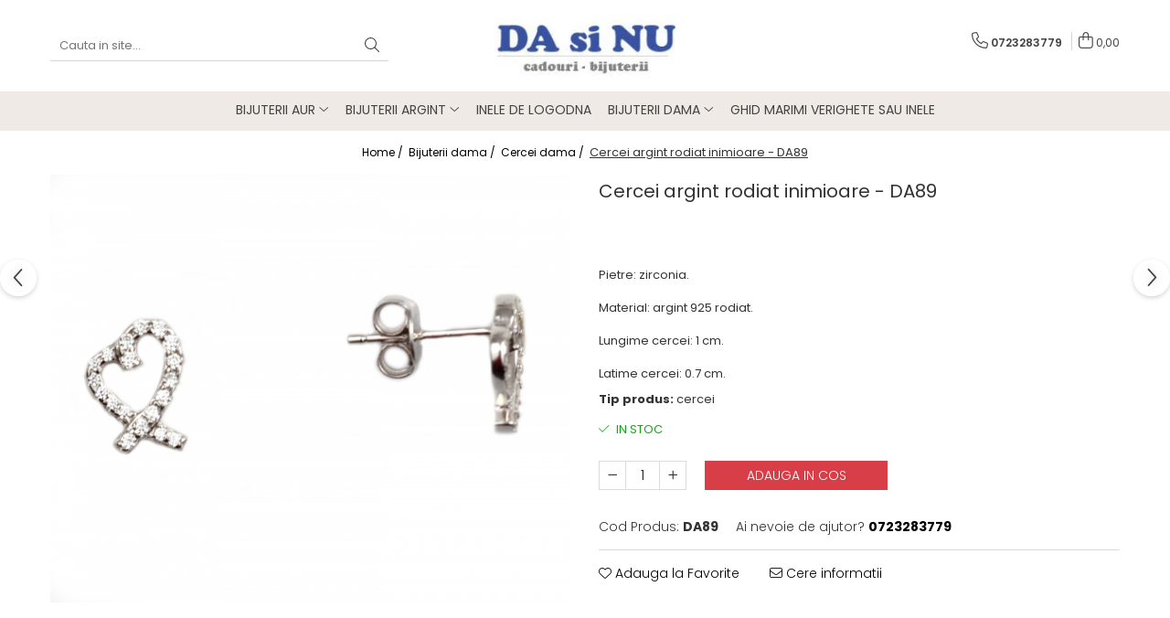

--- FILE ---
content_type: text/html; charset=UTF-8
request_url: https://www.bijuterie-online.ro/cercei-dama/cercei-argint-rodiat-inimioare-da89.html
body_size: 23678
content:
<!DOCTYPE html>

<html lang="ro-ro">

	<head>
		<meta charset="UTF-8">

		<script src="https://gomagcdn.ro/themes/fashion/js/lazysizes.min.js?v=10201350-4.243" async=""></script>

		<script>
			function g_js(callbk){typeof callbk === 'function' ? window.addEventListener("DOMContentLoaded", callbk, false) : false;}
		</script>

					<link rel="icon" sizes="48x48" href="https://gomagcdn.ro/domains/bijuterie-online.ro/files/favicon/favicon.png?v=1540989114">
			<link rel="apple-touch-icon" sizes="57x57" href="https://gomagcdn.ro/domains/bijuterie-online.ro/files/favicon/favicon.png?v=1540989114">
		
		<style>
			/*body.loading{overflow:hidden;}
			body.loading #wrapper{opacity: 0;visibility: hidden;}
			body #wrapper{opacity: 1;visibility: visible;transition:all .1s ease-out;}*/

			.main-header .main-menu{min-height:43px;}
			.-g-hide{visibility:hidden;opacity:0;}

					</style>
					<link rel="preconnect" href="https://fonts.googleapis.com" >
					<link rel="preconnect" href="https://fonts.gstatic.com" crossorigin>
		
		<link rel="preconnect" href="https://gomagcdn.ro"><link rel="dns-prefetch" href="https://fonts.googleapis.com" /><link rel="dns-prefetch" href="https://fonts.gstatic.com" /><link rel="dns-prefetch" href="https://www.facebook.com" /><link rel="dns-prefetch" href="https://www.google-analytics.com" />

					<link rel="preload" as="image" href="https://gomagcdn.ro/domains/bijuterie-online.ro/files/product/large/cercei-argint-rodiat-inimioare-da89-257-2713.jpg"   >
					<link rel="preload" as="style" href="https://fonts.googleapis.com/css2?family=Poppins:ital,wght@0,300;0,400;0,600;0,700;1,300;1,400&display=swap" fetchpriority="high" onload="this.onload=null;this.rel='stylesheet'" crossorigin>
		
		<link rel="preload" href="https://gomagcdn.ro/themes/fashion/js/plugins.js?v=10201350-4.243" as="script">

		
					<link rel="preload" href="https://www.bijuterie-online.ro/theme/default.js?v=4-62169990264" as="script">
				
		<link rel="preload" href="https://gomagcdn.ro/themes/fashion/js/dev.js?v=10201350-4.243" as="script">

					<noscript>
				<link rel="stylesheet" href="https://fonts.googleapis.com/css2?family=Poppins:ital,wght@0,300;0,400;0,600;0,700;1,300;1,400&display=swap">
			</noscript>
		
					<link rel="stylesheet" href="https://gomagcdn.ro/themes/fashion/css/main-min.css?v=10201350-4.243-1" data-values='{"blockScripts": "1"}'>
		
					<link rel="stylesheet" href="https://www.bijuterie-online.ro/theme/default.css?v=4-62169990264">
		
						<link rel="stylesheet" href="https://gomagcdn.ro/themes/fashion/css/dev-style.css?v=10201350-4.243-1">
		
		
		
		<link rel="alternate" hreflang="x-default" href="https://www.bijuterie-online.ro/bijuterii-argint/cercei-argint-rodiat-inimioare-da89.html">
							
		<meta name="expires" content="never">
		<meta name="revisit-after" content="1 days">
					<meta name="author" content="Gomag">
				<title>Cercei argint rodiat inimioare - DA89</title>


					<meta name="robots" content="index,follow" />
						
		<meta name="description" content="Cercei argint rodiat inimioare - DA89.Pietre: zirconia.Material: argint 925 rodiat.Lungime cercei: 1 cm.Latime cercei: 0.7 cm.">
		<meta class="viewport" name="viewport" content="width=device-width, initial-scale=1.0, user-scalable=no">
							<meta property="og:description" content="Pietre: zirconia.     Material: argint 925 rodiat.    Lungime cercei: 1 cm.    Latime cercei: 0.7 cm."/>
							<meta property="og:image" content="https://gomagcdn.ro/domains/bijuterie-online.ro/files/product/large/cercei-argint-rodiat-inimioare-da89-257-2713.jpg"/>
															<link rel="canonical" href="https://www.bijuterie-online.ro/bijuterii-argint/cercei-argint-rodiat-inimioare-da89.html" />
			<meta property="og:url" content="https://www.bijuterie-online.ro/bijuterii-argint/cercei-argint-rodiat-inimioare-da89.html"/>
						
		<meta name="distribution" content="Global">
		<meta name="owner" content="www.bijuterie-online.ro">
		<meta name="publisher" content="www.bijuterie-online.ro">
		<meta name="rating" content="General">
		<meta name="copyright" content="Copyright www.bijuterie-online.ro 2026. All rights reserved">
		<link rel="search" href="https://www.bijuterie-online.ro/opensearch.ro.xml" type="application/opensearchdescription+xml" title="Cautare"/>

		
							<script src="https://gomagcdn.ro/themes/fashion/js/jquery-2.1.4.min.js"></script>
			<script defer src="https://gomagcdn.ro/themes/fashion/js/jquery.autocomplete.js?v=20181023"></script>
			<script src="https://gomagcdn.ro/themes/fashion/js/gomag.config.js?v=10201350-4.243"></script>
			<script src="https://gomagcdn.ro/themes/fashion/js/gomag.js?v=10201350-4.243"></script>
		
													<!-- Google Analytics -->
	<script>
	(function(i,s,o,g,r,a,m){i['GoogleAnalyticsObject']=r;i[r]=i[r]||function(){
	(i[r].q=i[r].q||[]).push(arguments)},i[r].l=1*new Date();a=s.createElement(o),
	m=s.getElementsByTagName(o)[0];a.async=1;a.src=g;m.parentNode.insertBefore(a,m)
	})(window,document,'script','//www.google-analytics.com/analytics.js','ga');
	ga('create', 'UA-32653421-1', 'auto');  // Replace with your property ID.
			ga('send', 'pageview');
		</script>
	<script>
		$(document).ready(function(){
			
			$.Gomag.bind('Order/Checkout/Submit', function(data)
			{
				window.ga=window.ga||function(){(ga.q=ga.q||[]).push(arguments)};
				ga('send', 'event', 'Buton', 'Click', 'Finalizeaza_Comanda');
			});
		})
	</script>
	<script>
		$(document).ready(function(){
			
			$.Gomag.bind('Product/Add/To/Cart/After', function(eventResponse, properties)
			{
				
				window.ga=window.ga||function(){(ga.q=ga.q||[]).push(arguments)};
				ga('send', 'event', 'Buton', 'Click', 'Adauga_Cos');
			});
		})
	</script>
<!-- End Google Analytics --><script>
function gmsc(name, value)
{
	if(value != undefined && value)
	{
		var expires = new Date();
		expires.setTime(expires.getTime() + parseInt(3600*24*1000*90));
		document.cookie = encodeURIComponent(name) + "=" + encodeURIComponent(value) + '; expires='+ expires.toUTCString() + "; path=/";
	}
}
let gmqs = window.location.search;
let gmup = new URLSearchParams(gmqs);
gmsc('g_sc', gmup.get('shop_campaign'));
gmsc('shop_utm_campaign', gmup.get('utm_campaign'));
gmsc('shop_utm_medium', gmup.get('utm_medium'));
gmsc('shop_utm_source', gmup.get('utm_source'));
</script>					
		
	</head>

	<body class="" style="">

		<script >
			function _addCss(url, attribute, value, loaded){
				var _s = document.createElement('link');
				_s.rel = 'stylesheet';
				_s.href = url;
				_s.type = 'text/css';
				if(attribute)
				{
					_s.setAttribute(attribute, value)
				}
				if(loaded){
					_s.onload = function(){
						var dom = document.getElementsByTagName('body')[0];
						//dom.classList.remove('loading');
					}
				}
				var _st = document.getElementsByTagName('link')[0];
				_st.parentNode.insertBefore(_s, _st);
			}
			//_addCss('https://fonts.googleapis.com/css2?family=Open+Sans:ital,wght@0,300;0,400;0,600;0,700;1,300;1,400&display=swap');
			_addCss('https://gomagcdn.ro/themes/_fonts/Open-Sans.css');

		</script>
		<script>
				/*setTimeout(
				  function()
				  {
				   document.getElementsByTagName('body')[0].classList.remove('loading');
				  }, 1000);*/
		</script>
							
		
		<div id="wrapper">
			<!-- BLOCK:fa1a491e3251c2b0b7994cae1e1a4295 start -->
<div id="_cartSummary" class="hide"></div>

<script >
	$(document).ready(function() {

		$(document).on('keypress', '.-g-input-loader', function(){
			$(this).addClass('-g-input-loading');
		})

		$.Gomag.bind('Product/Add/To/Cart/After', function(eventResponse, properties)
		{
									var data = JSON.parse(properties.data);
			$('.q-cart').html(data.quantity);
			if(parseFloat(data.quantity) > 0)
			{
				$('.q-cart').removeClass('hide');
			}
			else
			{
				$('.q-cart').addClass('hide');
			}
			$('.cartPrice').html(data.subtotal + ' ' + data.currency);
			$('.cartProductCount').html(data.quantity);


		})
		$('#_cartSummary').on('updateCart', function(event, cart) {
			var t = $(this);

			$.get('https://www.bijuterie-online.ro/cart-update', {
				cart: cart
			}, function(data) {

				$('.q-cart').html(data.quantity);
				if(parseFloat(data.quantity) > 0)
				{
					$('.q-cart').removeClass('hide');
				}
				else
				{
					$('.q-cart').addClass('hide');
				}
				$('.cartPrice').html(data.subtotal + ' ' + data.currency);
				$('.cartProductCount').html(data.quantity);
			}, 'json');
			window.ga = window.ga || function() {
				(ga.q = ga.q || []).push(arguments)
			};
			ga('send', 'event', 'Buton', 'Click', 'Adauga_Cos');
		});

		if(window.gtag_report_conversion) {
			$(document).on("click", 'li.phone-m', function() {
				var phoneNo = $('li.phone-m').children( "a").attr('href');
				gtag_report_conversion(phoneNo);
			});

		}

	});
</script>



<header class="main-header container-bg clearfix" data-block="headerBlock">
	<div class="discount-tape container-h full -g-hide" id="_gomagHellobar"></div>

		
	<div class="top-head-bg container-h full">

		<div class="top-head container-h">
			<div class="row">
				<div class="col-md-3 col-sm-3 col-xs-5 logo-h">
					
	<a href="https://www.bijuterie-online.ro" id="logo" data-pageId="2">
		<img src="https://gomagcdn.ro/domains/bijuterie-online/files/company/logo1644.jpg" fetchpriority="high" class="img-responsive" alt="bijuterie-online" title="bijuterie-online" width="200" height="50" style="width:auto;">
	</a>
				</div>
				<div class="col-md-4 col-sm-4 col-xs-7 main search-form-box">
					
<form name="search-form" class="search-form" action="https://www.bijuterie-online.ro/produse" id="_searchFormMainHeader">

	<input id="_autocompleteSearchMainHeader" name="c" class="input-placeholder -g-input-loader" type="text" placeholder="Cauta in site..." aria-label="Search"  value="">
	<button id="_doSearch" class="search-button" aria-hidden="true">
		<i class="fa fa-search" aria-hidden="true"></i>
	</button>

				<script >
			$(document).ready(function() {

				$('#_autocompleteSearchMainHeader').autocomplete({
					serviceUrl: 'https://www.bijuterie-online.ro/autocomplete',
					minChars: 2,
					deferRequestBy: 700,
					appendTo: '#_searchFormMainHeader',
					width: parseInt($('#_doSearch').offset().left) - parseInt($('#_autocompleteSearchMainHeader').offset().left),
					formatResult: function(suggestion, currentValue) {
						return suggestion.value;
					},
					onSelect: function(suggestion) {
						$(this).val(suggestion.data);
					},
					onSearchComplete: function(suggestion) {
						$(this).removeClass('-g-input-loading');
					}
				});
				$(document).on('click', '#_doSearch', function(e){
					e.preventDefault();
					if($('#_autocompleteSearchMainHeader').val() != '')
					{
						$('#_searchFormMainHeader').submit();
					}
				})
			});
		</script>
	

</form>
				</div>
				<div class="col-md-5 col-sm-5 acount-section">
					
<ul>
	<li class="search-m hide">
		<a href="#" class="-g-no-url" aria-label="Cauta in site..." data-pageId="">
			<i class="fa fa-search search-open" aria-hidden="true"></i>
			<i style="display:none" class="fa fa-times search-close" aria-hidden="true"></i>
		</a>
	</li>
	<li class="-g-user-icon -g-user-icon-empty">
			
	</li>
	
				<li class="contact-header">
			<a href="tel:0723283779" aria-label="Contacteaza-ne" data-pageId="3">
				<i class="fa fa-phone" aria-hidden="true"></i>
								<span>0723283779</span>
			</a>
		</li>
			<li class="wishlist-header hide">
		<a href="https://www.bijuterie-online.ro/wishlist" aria-label="Wishlist" data-pageId="28">
			<span class="-g-wishlist-product-count -g-hide"></span>
			<i class="fa fa-heart-o" aria-hidden="true"></i>
			<span class="">Favorite</span>
		</a>
	</li>
	<li class="cart-header-btn cart">
		<a class="cart-drop _showCartHeader" href="https://www.bijuterie-online.ro/cos-de-cumparaturi" aria-label="Cos de cumparaturi">
			<span class="q-cart hide">0</span>
			<i class="fa fa-shopping-bag" aria-hidden="true"></i>
			<span class="count cartPrice">0,00
				
			</span>
		</a>
					<div class="cart-dd  _cartShow cart-closed"></div>
			</li>

	</ul>

	<script>
		$(document).ready(function() {
			//Cart
							$('.cart').mouseenter(function() {
					$.Gomag.showCartSummary('div._cartShow');
				}).mouseleave(function() {
					$.Gomag.hideCartSummary('div._cartShow');
					$('div._cartShow').removeClass('cart-open');
				});
						$(document).on('click', '.dropdown-toggle', function() {
				window.location = $(this).attr('href');
			})
		})
	</script>

				</div>
			</div>
		</div>
	</div>


<div id="navigation">
	<nav id="main-menu" class="main-menu container-h full clearfix">
		<a href="#" class="menu-trg -g-no-url" title="Produse">
			<span>&nbsp;</span>
		</a>
		
<div class="container-h nav-menu-hh clearfix">

	<!-- BASE MENU -->
	<ul class="
			nav-menu base-menu container-h
			
			
		">

		

			
		<li class="menu-drop __GomagMM ">
							<a
					href="https://www.bijuterie-online.ro/bijuterii-aur"
					class="  "
					rel="  "
					
					title="Bijuterii Aur"
					data-Gomag=''
					data-block-name="mainMenuD0"
					data-pageId= "82"
					data-block="mainMenuD">
											<span class="list">Bijuterii Aur</span>
						<i class="fa fa-angle-down"></i>
				</a>

									<div class="menu-dd">
										<ul class="drop-list clearfix w100">
																																						<li class="fl">
										<div class="col">
											<p class="title">
												<a
												href="https://www.bijuterie-online.ro/bijuterii-copii"
												class="title    "
												rel="  "
												
												title="Bijuterii Copii"
												data-Gomag=''
												data-block-name="mainMenuD1"
												data-block="mainMenuD"
												data-pageId= "82"
												>
																										Bijuterii Copii
												</a>
											</p>
																						
										</div>
									</li>
																																<li class="fl">
										<div class="col">
											<p class="title">
												<a
												href="https://www.bijuterie-online.ro/bratari-aur"
												class="title    "
												rel="  "
												
												title="Bratari"
												data-Gomag=''
												data-block-name="mainMenuD1"
												data-block="mainMenuD"
												data-pageId= "82"
												>
																										Bratari
												</a>
											</p>
																						
										</div>
									</li>
																																<li class="fl">
										<div class="col">
											<p class="title">
												<a
												href="https://www.bijuterie-online.ro/cercei-aur"
												class="title    "
												rel="  "
												
												title="Cercei"
												data-Gomag=''
												data-block-name="mainMenuD1"
												data-block="mainMenuD"
												data-pageId= "82"
												>
																										Cercei
												</a>
											</p>
																						
										</div>
									</li>
																																<li class="fl">
										<div class="col">
											<p class="title">
												<a
												href="https://www.bijuterie-online.ro/coliere-aur"
												class="title    "
												rel="  "
												
												title="Coliere"
												data-Gomag=''
												data-block-name="mainMenuD1"
												data-block="mainMenuD"
												data-pageId= "82"
												>
																										Coliere
												</a>
											</p>
																						
										</div>
									</li>
																																<li class="fl">
										<div class="col">
											<p class="title">
												<a
												href="https://www.bijuterie-online.ro/inele-aur"
												class="title    "
												rel="  "
												
												title="Inele"
												data-Gomag=''
												data-block-name="mainMenuD1"
												data-block="mainMenuD"
												data-pageId= "82"
												>
																										Inele
												</a>
											</p>
																						
										</div>
									</li>
																																<li class="fl">
										<div class="col">
											<p class="title">
												<a
												href="https://www.bijuterie-online.ro/lanturi-aur"
												class="title    "
												rel="  "
												
												title="Lanturi"
												data-Gomag=''
												data-block-name="mainMenuD1"
												data-block="mainMenuD"
												data-pageId= "82"
												>
																										Lanturi
												</a>
											</p>
																						
										</div>
									</li>
																																<li class="fl">
										<div class="col">
											<p class="title">
												<a
												href="https://www.bijuterie-online.ro/pandantive-aur"
												class="title    "
												rel="  "
												
												title="Pandantive"
												data-Gomag=''
												data-block-name="mainMenuD1"
												data-block="mainMenuD"
												data-pageId= "82"
												>
																										Pandantive
												</a>
											</p>
																						
										</div>
									</li>
																																<li class="fl">
										<div class="col">
											<p class="title">
												<a
												href="https://www.bijuterie-online.ro/pearcing-aur"
												class="title    "
												rel="  "
												
												title="Piercing"
												data-Gomag=''
												data-block-name="mainMenuD1"
												data-block="mainMenuD"
												data-pageId= "82"
												>
																										Piercing
												</a>
											</p>
																						
										</div>
									</li>
																													</ul>
																	</div>
									
		</li>
		
		<li class="menu-drop __GomagMM ">
							<a
					href="https://www.bijuterie-online.ro/bijuterii-argint"
					class="  "
					rel="  "
					
					title="Bijuterii Argint"
					data-Gomag=''
					data-block-name="mainMenuD0"
					data-pageId= "82"
					data-block="mainMenuD">
											<span class="list">Bijuterii Argint</span>
						<i class="fa fa-angle-down"></i>
				</a>

									<div class="menu-dd">
										<ul class="drop-list clearfix w100">
																																						<li class="fl">
										<div class="col">
											<p class="title">
												<a
												href="https://www.bijuterie-online.ro/bratari-argint"
												class="title    "
												rel="  "
												
												title="Bratari"
												data-Gomag=''
												data-block-name="mainMenuD1"
												data-block="mainMenuD"
												data-pageId= "82"
												>
																										Bratari
												</a>
											</p>
																						
										</div>
									</li>
																																<li class="fl">
										<div class="col">
											<p class="title">
												<a
												href="https://www.bijuterie-online.ro/cercei-argint"
												class="title    "
												rel="  "
												
												title="Cercei"
												data-Gomag=''
												data-block-name="mainMenuD1"
												data-block="mainMenuD"
												data-pageId= "82"
												>
																										Cercei
												</a>
											</p>
																						
										</div>
									</li>
																																<li class="fl">
										<div class="col">
											<p class="title">
												<a
												href="https://www.bijuterie-online.ro/coliere-argint"
												class="title    "
												rel="  "
												
												title="Coliere"
												data-Gomag=''
												data-block-name="mainMenuD1"
												data-block="mainMenuD"
												data-pageId= "82"
												>
																										Coliere
												</a>
											</p>
																						
										</div>
									</li>
																																<li class="fl">
										<div class="col">
											<p class="title">
												<a
												href="https://www.bijuterie-online.ro/pandantive-argint"
												class="title    "
												rel="  "
												
												title="Pandantive"
												data-Gomag=''
												data-block-name="mainMenuD1"
												data-block="mainMenuD"
												data-pageId= "82"
												>
																										Pandantive
												</a>
											</p>
																						
										</div>
									</li>
																																<li class="fl">
										<div class="col">
											<p class="title">
												<a
												href="https://www.bijuterie-online.ro/seturi-argint"
												class="title    "
												rel="  "
												
												title="Seturi"
												data-Gomag=''
												data-block-name="mainMenuD1"
												data-block="mainMenuD"
												data-pageId= "82"
												>
																										Seturi
												</a>
											</p>
																						
										</div>
									</li>
																													</ul>
																	</div>
									
		</li>
		
		<li class="menu-drop __GomagMM ">
								<a
						href="https://www.bijuterie-online.ro/inele-de-logodna"
						class="    "
						rel="  "
						
						title="Inele de Logodna"
						data-Gomag=''
						data-block-name="mainMenuD0"  data-block="mainMenuD" data-pageId= "82">
												<span class="list">Inele de Logodna</span>
					</a>
				
		</li>
		
		<li class="menu-drop __GomagMM ">
							<a
					href="https://www.bijuterie-online.ro/bijuterii-dama"
					class="  "
					rel="  "
					
					title="Bijuterii dama"
					data-Gomag=''
					data-block-name="mainMenuD0"
					data-pageId= "82"
					data-block="mainMenuD">
											<span class="list">Bijuterii dama</span>
						<i class="fa fa-angle-down"></i>
				</a>

									<div class="menu-dd">
										<ul class="drop-list clearfix w100">
																																						<li class="fl">
										<div class="col">
											<p class="title">
												<a
												href="https://www.bijuterie-online.ro/bratari-dama"
												class="title    "
												rel="  "
												
												title="Bratari dama"
												data-Gomag=''
												data-block-name="mainMenuD1"
												data-block="mainMenuD"
												data-pageId= "82"
												>
																										Bratari dama
												</a>
											</p>
																						
										</div>
									</li>
																																<li class="fl">
										<div class="col">
											<p class="title">
												<a
												href="https://www.bijuterie-online.ro/cercei-dama"
												class="title    "
												rel="  "
												
												title="Cercei dama"
												data-Gomag=''
												data-block-name="mainMenuD1"
												data-block="mainMenuD"
												data-pageId= "82"
												>
																										Cercei dama
												</a>
											</p>
																						
										</div>
									</li>
																																<li class="fl">
										<div class="col">
											<p class="title">
												<a
												href="https://www.bijuterie-online.ro/coliere"
												class="title    "
												rel="  "
												
												title="Coliere"
												data-Gomag=''
												data-block-name="mainMenuD1"
												data-block="mainMenuD"
												data-pageId= "82"
												>
																										Coliere
												</a>
											</p>
																						
										</div>
									</li>
																																<li class="fl">
										<div class="col">
											<p class="title">
												<a
												href="https://www.bijuterie-online.ro/inele-dama"
												class="title    "
												rel="  "
												
												title="Inele dama"
												data-Gomag=''
												data-block-name="mainMenuD1"
												data-block="mainMenuD"
												data-pageId= "82"
												>
																										Inele dama
												</a>
											</p>
																						
										</div>
									</li>
																																<li class="fl">
										<div class="col">
											<p class="title">
												<a
												href="https://www.bijuterie-online.ro/lanturi-dama"
												class="title    "
												rel="  "
												
												title="Lanturi dama"
												data-Gomag=''
												data-block-name="mainMenuD1"
												data-block="mainMenuD"
												data-pageId= "82"
												>
																										Lanturi dama
												</a>
											</p>
																						
										</div>
									</li>
																																<li class="fl">
										<div class="col">
											<p class="title">
												<a
												href="https://www.bijuterie-online.ro/pandative-dama"
												class="title    "
												rel="  "
												
												title="Pandative dama"
												data-Gomag=''
												data-block-name="mainMenuD1"
												data-block="mainMenuD"
												data-pageId= "82"
												>
																										Pandative dama
												</a>
											</p>
																						
										</div>
									</li>
																																<li class="fl">
										<div class="col">
											<p class="title">
												<a
												href="https://www.bijuterie-online.ro/piercinguri-dama"
												class="title    "
												rel="  "
												
												title="Piercinguri dama"
												data-Gomag=''
												data-block-name="mainMenuD1"
												data-block="mainMenuD"
												data-pageId= "82"
												>
																										Piercinguri dama
												</a>
											</p>
																						
										</div>
									</li>
																																<li class="fl">
										<div class="col">
											<p class="title">
												<a
												href="https://www.bijuterie-online.ro/seturi-bijuterii-dama"
												class="title    "
												rel="  "
												
												title="Seturi bijuterii dama"
												data-Gomag=''
												data-block-name="mainMenuD1"
												data-block="mainMenuD"
												data-pageId= "82"
												>
																										Seturi bijuterii dama
												</a>
											</p>
																						
										</div>
									</li>
																													</ul>
																	</div>
									
		</li>
						
		

	
		<li class="menu-drop __GomagSM   ">

			<a
				href="https://www.bijuterie-online.ro/ghid-marimi-verighete-sau-inele"
				rel="  "
				
				title="Ghid Marimi Verighete sau Inele"
				data-Gomag=''
				data-block="mainMenuD"
				data-pageId= "80"
				class=" "
			>
								Ghid Marimi Verighete sau Inele
							</a>
					</li>
	
		
	</ul> <!-- end of BASE MENU -->

</div>		<ul class="mobile-icon fr">

							<li class="phone-m">
					<a href="tel:0723283779" title="Contacteaza-ne">
												<i class="fa fa-phone" aria-hidden="true"></i>
					</a>
				</li>
									<li class="user-m -g-user-icon -g-user-icon-empty">
			</li>
			<li class="wishlist-header-m hide">
				<a href="https://www.bijuterie-online.ro/wishlist">
					<span class="-g-wishlist-product-count"></span>
					<i class="fa fa-heart-o" aria-hidden="true"></i>

				</a>
			</li>
			<li class="cart-m">
				<a href="https://www.bijuterie-online.ro/cos-de-cumparaturi">
					<span class="q-cart hide">0</span>
					<i class="fa fa-shopping-bag" aria-hidden="true"></i>
				</a>
			</li>
			<li class="search-m">
				<a href="#" class="-g-no-url" aria-label="Cauta in site...">
					<i class="fa fa-search search-open" aria-hidden="true"></i>
					<i style="display:none" class="fa fa-times search-close" aria-hidden="true"></i>
				</a>
			</li>
					</ul>
	</nav>
	<!-- end main-nav -->

	<div style="display:none" class="search-form-box search-toggle">
		<form name="search-form" class="search-form" action="https://www.bijuterie-online.ro/produse" id="_searchFormMobileToggle">
			<input id="_autocompleteSearchMobileToggle" name="c" class="input-placeholder -g-input-loader" type="text" autofocus="autofocus" value="" placeholder="Cauta in site..." aria-label="Search">
			<button id="_doSearchMobile" class="search-button" aria-hidden="true">
				<i class="fa fa-search" aria-hidden="true"></i>
			</button>

										<script >
					$(document).ready(function() {
						$('#_autocompleteSearchMobileToggle').autocomplete({
							serviceUrl: 'https://www.bijuterie-online.ro/autocomplete',
							minChars: 2,
							deferRequestBy: 700,
							appendTo: '#_searchFormMobileToggle',
							width: parseInt($('#_doSearchMobile').offset().left) - parseInt($('#_autocompleteSearchMobileToggle').offset().left),
							formatResult: function(suggestion, currentValue) {
								return suggestion.value;
							},
							onSelect: function(suggestion) {
								$(this).val(suggestion.data);
							},
							onSearchComplete: function(suggestion) {
								$(this).removeClass('-g-input-loading');
							}
						});

						$(document).on('click', '#_doSearchMobile', function(e){
							e.preventDefault();
							if($('#_autocompleteSearchMobileToggle').val() != '')
							{
								$('#_searchFormMobileToggle').submit();
							}
						})
					});
				</script>
			
		</form>
	</div>
</div>

</header>
<!-- end main-header --><!-- BLOCK:fa1a491e3251c2b0b7994cae1e1a4295 end -->
			
<script >
	$.Gomag.bind('Product/Add/To/Cart/Validate', function(response, isValid)
	{
		$($GomagConfig.versionAttributesName).removeClass('versionAttributeError');

		if($($GomagConfig.versionAttributesSelectSelector).length && !$($GomagConfig.versionAttributesSelectSelector).val())
		{

			if ($($GomagConfig.versionAttributesHolder).position().top < jQuery(window).scrollTop()){
				//scroll up
				 $([document.documentElement, document.body]).animate({
					scrollTop: $($GomagConfig.versionAttributesHolder).offset().top - 55
				}, 1000, function() {
					$($GomagConfig.versionAttributesName).addClass('versionAttributeError');
				});
			}
			else if ($($GomagConfig.versionAttributesHolder).position().top + $($GomagConfig.versionAttributesHolder).height() >
				$(window).scrollTop() + (
					window.innerHeight || document.documentElement.clientHeight
				)) {
				//scroll down
				$('html,body').animate({
					scrollTop: $($GomagConfig.versionAttributesHolder).position().top - (window.innerHeight || document.documentElement.clientHeight) + $($GomagConfig.versionAttributesHolder).height() -55 }, 1000, function() {
					$($GomagConfig.versionAttributesName).addClass('versionAttributeError');
				}
				);
			}
			else{
				$($GomagConfig.versionAttributesName).addClass('versionAttributeError');
			}

			isValid.noError = false;
		}
		if($($GomagConfig.versionAttributesSelector).length && !$('.'+$GomagConfig.versionAttributesActiveSelectorClass).length)
		{

			if ($($GomagConfig.versionAttributesHolder).position().top < jQuery(window).scrollTop()){
				//scroll up
				 $([document.documentElement, document.body]).animate({
					scrollTop: $($GomagConfig.versionAttributesHolder).offset().top - 55
				}, 1000, function() {
					$($GomagConfig.versionAttributesName).addClass('versionAttributeError');
				});
			}
			else if ($($GomagConfig.versionAttributesHolder).position().top + $($GomagConfig.versionAttributesHolder).height() >
				$(window).scrollTop() + (
					window.innerHeight || document.documentElement.clientHeight
				)) {
				//scroll down
				$('html,body').animate({
					scrollTop: $($GomagConfig.versionAttributesHolder).position().top - (window.innerHeight || document.documentElement.clientHeight) + $($GomagConfig.versionAttributesHolder).height() -55 }, 1000, function() {
					$($GomagConfig.versionAttributesName).addClass('versionAttributeError');
				}
				);
			}
			else{
				$($GomagConfig.versionAttributesName).addClass('versionAttributeError');
			}

			isValid.noError = false;
		}
	});
	$.Gomag.bind('Page/Load', function removeSelectedVersionAttributes(response, settings) {
		/* remove selection for versions */
		if((settings.doNotSelectVersion != undefined && settings.doNotSelectVersion === true) && $($GomagConfig.versionAttributesSelector).length && !settings.reloadPageOnVersionClick) {
			$($GomagConfig.versionAttributesSelector).removeClass($GomagConfig.versionAttributesActiveSelectorClass);
		}

		if((settings.doNotSelectVersion != undefined && settings.doNotSelectVersion === true) && $($GomagConfig.versionAttributesSelectSelector).length) {
			var selected = settings.reloadPageOnVersionClick != undefined && settings.reloadPageOnVersionClick ? '' : 'selected="selected"';

			$($GomagConfig.versionAttributesSelectSelector).prepend('<option value="" ' + selected + '>Selectati</option>');
		}
	});
	$(document).ready(function() {
		function is_touch_device2() {
			return (('ontouchstart' in window) || (navigator.MaxTouchPoints > 0) || (navigator.msMaxTouchPoints > 0));
		};

		
		$.Gomag.bind('Product/Details/After/Ajax/Load', function(e, payload)
		{
			let reinit = payload.reinit;
			let response = payload.response;

			if(reinit){
				$('.thumb-h:not(.horizontal):not(.vertical)').insertBefore('.vertical-slide-img');

				var hasThumb = $('.thumb-sld').length > 0;

				$('.prod-lg-sld:not(.disabled)').slick({
					slidesToShow: 1,
					slidesToScroll: 1,
					//arrows: false,
					fade: true,
					//cssEase: 'linear',
					dots: true,
					infinite: false,
					draggable: false,
					dots: true,
					//adaptiveHeight: true,
					asNavFor: hasThumb ? '.thumb-sld' : null
				/*}).on('afterChange', function(event, slick, currentSlide, nextSlide){
					if($( window ).width() > 800 ){

						$('.zoomContainer').remove();
						$('#img_0').removeData('elevateZoom');
						var source = $('#img_'+currentSlide).attr('data-src');
						var fullImage = $('#img_'+currentSlide).attr('data-full-image');
						$('.swaped-image').attr({
							//src:source,
							"data-zoom-image":fullImage
						});
						$('.zoomWindowContainer div').stop().css("background-image","url("+ fullImage +")");
						$("#img_"+currentSlide).elevateZoom({responsive: true});
					}*/
				});

				if($( window ).width() < 767 ){
					$('.prod-lg-sld.disabled').slick({
						slidesToShow: 1,
						slidesToScroll: 1,
						fade: true,
						dots: true,
						infinite: false,
						draggable: false,
						dots: true,
					});
				}

				$('.prod-lg-sld.slick-slider').slick('resize');

				//PRODUCT THUMB SLD
				if ($('.thumb-h.horizontal').length){
					$('.thumb-sld').slick({
						vertical: false,
						slidesToShow: 6,
						slidesToScroll: 1,
						asNavFor: '.prod-lg-sld',
						dots: false,
						infinite: false,
						//centerMode: true,
						focusOnSelect: true
					});
				} else if ($('.thumb-h').length) {
					$('.thumb-sld').slick({
						vertical: true,
						slidesToShow: 4,
						slidesToScroll: 1,
						asNavFor: '.prod-lg-sld',
						dots: false,
						infinite: false,
						draggable: false,
						swipe: false,
						//adaptiveHeight: true,
						//centerMode: true,
						focusOnSelect: true
					});
				}

				if($.Gomag.isMobile()){
					$($GomagConfig.bannerDesktop).remove()
					$($GomagConfig.bannerMobile).removeClass('hideSlide');
				} else {
					$($GomagConfig.bannerMobile).remove()
					$($GomagConfig.bannerDesktop).removeClass('hideSlide');
				}
			}

			$.Gomag.trigger('Product/Details/After/Ajax/Load/Complete', {'response':response});
		});

		$.Gomag.bind('Product/Details/After/Ajax/Response', function(e, payload)
		{
			let response = payload.response;
			let data = payload.data;
			let reinitSlider = false;

			if (response.title) {
				let $content = $('<div>').html(response.title);
				let title = $($GomagConfig.detailsProductTopHolder).find($GomagConfig.detailsProductTitleHolder).find('.title > span');
				let newTitle = $content.find('.title > span');
				if(title.text().trim().replace(/\s+/g, ' ') != newTitle.text().trim().replace(/\s+/g, ' ')){
					$.Gomag.fadeReplace(title,newTitle);
				}

				let brand = $($GomagConfig.detailsProductTopHolder).find($GomagConfig.detailsProductTitleHolder).find('.brand-detail');
				let newBrand = $content.find('.brand-detail');
				if(brand.text().trim().replace(/\s+/g, ' ') != newBrand.text().trim().replace(/\s+/g, ' ')){
					$.Gomag.fadeReplace(brand,newBrand);
				}

				let review = $($GomagConfig.detailsProductTopHolder).find($GomagConfig.detailsProductTitleHolder).find('.__reviewTitle');
				let newReview = $content.find('.__reviewTitle');
				if(review.text().trim().replace(/\s+/g, ' ') != newReview.text().trim().replace(/\s+/g, ' ')){
					$.Gomag.fadeReplace(review,newReview);
				}
			}

			if (response.images) {
				let $content = $('<div>').html(response.images);
				var imagesHolder = $($GomagConfig.detailsProductTopHolder).find($GomagConfig.detailsProductImagesHolder);
				var images = [];
				imagesHolder.find('img').each(function() {
					var dataSrc = $(this).attr('data-src');
					if (dataSrc) {
						images.push(dataSrc);
					}
				});

				var newImages = [];
				$content.find('img').each(function() {
					var dataSrc = $(this).attr('data-src');
					if (dataSrc) {
						newImages.push(dataSrc);
					}
				});

				if(!$content.find('.thumb-h.horizontal').length && imagesHolder.find('.thumb-h.horizontal').length){
					$content.find('.thumb-h').addClass('horizontal');
				}
				
				const newTop  = $content.find('.product-icon-box:not(.bottom)').first();
				const oldTop  = imagesHolder.find('.product-icon-box:not(.bottom)').first();

				if (newTop.length && oldTop.length && (newTop.prop('outerHTML') !== oldTop.prop('outerHTML'))) {
					oldTop.replaceWith(newTop.clone());
				}
				
				const newBottom = $content.find('.product-icon-box.bottom').first();
				const oldBottom = imagesHolder.find('.product-icon-box.bottom').first();

				if (newBottom.length && oldBottom.length && (newBottom.prop('outerHTML') !== oldBottom.prop('outerHTML'))) {
					oldBottom.replaceWith(newBottom.clone());
				}

				if (images.length !== newImages.length || images.some((val, i) => val !== newImages[i])) {
					$.Gomag.fadeReplace($($GomagConfig.detailsProductTopHolder).find($GomagConfig.detailsProductImagesHolder), $content.html());
					reinitSlider = true;
				}
			}

			if (response.details) {
				let $content = $('<div>').html(response.details);
				$content.find('.stock-limit').hide();
				function replaceDetails(content){
					$($GomagConfig.detailsProductTopHolder).find($GomagConfig.detailsProductDetailsHolder).html(content);
				}

				if($content.find('.__shippingPriceTemplate').length && $($GomagConfig.detailsProductTopHolder).find('.__shippingPriceTemplate').length){
					$content.find('.__shippingPriceTemplate').replaceWith($($GomagConfig.detailsProductTopHolder).find('.__shippingPriceTemplate'));
					$($GomagConfig.detailsProductTopHolder).find('.__shippingPriceTemplate').slideDown(100);
				} else if (!$content.find('.__shippingPriceTemplate').length && $($GomagConfig.detailsProductTopHolder).find('.__shippingPriceTemplate').length){
					$($GomagConfig.detailsProductTopHolder).find('.__shippingPriceTemplate').slideUp(100);
				}

				if($content.find('.btn-flstockAlertBTN').length && !$($GomagConfig.detailsProductTopHolder).find('.btn-flstockAlertBTN').length || !$content.find('.btn-flstockAlertBTN').length && $($GomagConfig.detailsProductTopHolder).find('.btn-flstockAlertBTN').length){
					$.Gomag.fadeReplace($($GomagConfig.detailsProductTopHolder).find('.add-section'), $content.find('.add-section').clone().html());
					setTimeout(function(){
						replaceDetails($content.html());
					}, 500)
				} else if ($content.find('.-g-empty-add-section').length && $($GomagConfig.detailsProductTopHolder).find('.add-section').length) {
					$($GomagConfig.detailsProductTopHolder).find('.add-section').slideUp(100, function() {
						replaceDetails($content.html());
					});
				} else if($($GomagConfig.detailsProductTopHolder).find('.-g-empty-add-section').length && $content.find('.add-section').length){
					$($GomagConfig.detailsProductTopHolder).find('.-g-empty-add-section').replaceWith($content.find('.add-section').clone().hide());
					$($GomagConfig.detailsProductTopHolder).find('.add-section').slideDown(100, function() {
						replaceDetails($content.html());
					});
				} else {
					replaceDetails($content.html());
				}

			}

			$.Gomag.trigger('Product/Details/After/Ajax/Load', {'properties':data, 'response':response, 'reinit':reinitSlider});
		});

	});
</script>


<div class="container-h container-bg product-page-holder ">

	
<div class="breadcrumbs-default breadcrumbs-default-product clearfix -g-breadcrumbs-container">
  <ol>
    <li>
      <a href="https://www.bijuterie-online.ro/">Home&nbsp;/&nbsp;</a>
    </li>
          <li>
        <a href="https://www.bijuterie-online.ro/bijuterii-dama">Bijuterii dama&nbsp;/&nbsp;</a>
      </li>
        		<li>
		  <a href="https://www.bijuterie-online.ro/cercei-dama">Cercei dama&nbsp;/&nbsp;</a>
		</li>
		        <li class="active">Cercei argint rodiat inimioare - DA89</li>
  </ol>
</div>
<!-- breadcrumbs-default -->

	

	<div id="-g-product-page-before"></div>

	<div id="product-page">

		
<div class="container-h product-top -g-product-257" data-product-id="257">

	<div class="row -g-product-row-box">
		<div class="detail-title col-sm-6 pull-right -g-product-title">
			
<div class="go-back-icon">
	<a href="https://www.bijuterie-online.ro/cercei-dama">
		<i class="fa fa-arrow-left" aria-hidden="true"></i>
	</a>
</div>

<h1 class="title">
		<span>

		Cercei argint rodiat inimioare - DA89
		
	</span>
</h1>


<div class="__reviewTitle">
	
					
</div>		</div>
		<div class="detail-slider-holder col-sm-6 -g-product-images">
			

<div class="vertical-slider-box">
    <div class="vertical-slider-pager-h">

		
		<div class="vertical-slide-img">
			<ul class="prod-lg-sld ">
																													
				
									<li>
						<a href="https://gomagcdn.ro/domains/bijuterie-online.ro/files/product/original/cercei-argint-rodiat-inimioare-da89-257-2713.jpg" data-fancybox="prod-gallery" data-base-class="detail-layout" data-caption="Cercei argint rodiat inimioare - DA89" class="__retargetingImageThumbSelector"  title="Cercei argint rodiat inimioare - DA89">
															<img
									id="img_0"
									data-id="257"
									class="img-responsive"
									src="https://gomagcdn.ro/domains/bijuterie-online.ro/files/product/large/cercei-argint-rodiat-inimioare-da89-257-2713.jpg"
																			fetchpriority="high"
																		data-src="https://gomagcdn.ro/domains/bijuterie-online.ro/files/product/large/cercei-argint-rodiat-inimioare-da89-257-2713.jpg"
									alt="Cercei argint rodiat inimioare - DA89 [1]"
									title="Cercei argint rodiat inimioare - DA89 [1]"
									width="700" height="700"
								>
							
																				</a>
					</li>
											</ul>

			<div class="product-icon-box product-icon-box-257">
													
							</div>
			<div class="product-icon-box bottom product-icon-bottom-box-257">

							</div>
		</div>

		    </div>
</div>

<div class="clear"></div>
<div class="detail-share" style="text-align: center;">

            </div>
		</div>
		<div class="col-sm-6 detail-prod-attr pull-right -g-product-details">
			
<script >
  $(window).load(function() {
    setTimeout(function() {
      if ($($GomagConfig.detailsProductPriceBox + '257').hasClass('-g-hide')) {
        $($GomagConfig.detailsProductPriceBox + '257').removeClass('-g-hide');
      }
		if ($($GomagConfig.detailsDiscountIcon + '257').hasClass('hide')) {
			$($GomagConfig.detailsDiscountIcon + '257').removeClass('hide');
		}
	}, 3000);
  });
</script>


<script >
	$(document).ready(function(){
		$.Gomag.bind('Product/Disable/AddToCart', function addToCartDisababled(){
			$('.add2cart').addClass($GomagConfig.addToCartDisababled);
		})

		$('.-g-base-price-info').hover(function(){
			$('.-g-base-price-info-text').addClass('visible');
		}, function(){
			$('.-g-base-price-info-text').removeClass('visible');
		})

		$('.-g-prp-price-info').hover(function(){
			$('.-g-prp-price-info-text').addClass('visible');
		}, function(){
			$('.-g-prp-price-info-text').removeClass('visible');
		})
	})
</script>


<style>
	.detail-price .-g-prp-display{display: block;font-size:.85em!important;text-decoration:none;margin-bottom:3px;}
    .-g-prp-display .bPrice{display:inline-block;vertical-align:middle;}
    .-g-prp-display .icon-info{display:block;}
    .-g-base-price-info, .-g-prp-price-info{display:inline-block;vertical-align:middle;position: relative;margin-top: -3px;margin-left: 3px;}
    .-g-prp-price-info{margin-top: 0;margin-left: 0;}
    .detail-price s:not(.-g-prp-display) .-g-base-price-info{display:none;}
	.-g-base-price-info-text, .-g-prp-price-info-text{
		position: absolute;
		top: 25px;
		left: -100px;
		width: 200px;
		padding: 10px;
		font-family: "Open Sans",sans-serif;
		font-size:12px;
		color: #000;
		line-height:1.1;
		text-align: center;
		border-radius: 2px;
		background: #5d5d5d;
		opacity: 0;
		visibility: hidden;
		background: #fff;
		box-shadow: 0 2px 18px 0 rgb(0 0 0 / 15%);
		transition: all 0.3s cubic-bezier(0.9,0,0.2,0.99);
		z-index: 9;
	}
	.-g-base-price-info-text.visible, .-g-prp-price-info-text.visible{visibility: visible; opacity: 1;}
</style>
<span class="detail-price text-main -g-product-price-box-257 -g-hide " data-block="DetailsPrice" data-product-id="257">

			<input type="hidden" id="productBasePrice" value="70.0000"/>
		<input type="hidden" id="productFinalPrice" value="70.0000"/>
		<input type="hidden" id="productCurrency" value="Lei"/>
		<input type="hidden" id="productVat" value="19"/>
		
		<s>
			
			
			<span class="-g-base-price-info">
				<svg class="icon-info" fill="#00000095" xmlns="http://www.w3.org/2000/svg" viewBox="0 0 48 48" width="18" height="18"><path d="M 24 4 C 12.972066 4 4 12.972074 4 24 C 4 35.027926 12.972066 44 24 44 C 35.027934 44 44 35.027926 44 24 C 44 12.972074 35.027934 4 24 4 z M 24 7 C 33.406615 7 41 14.593391 41 24 C 41 33.406609 33.406615 41 24 41 C 14.593385 41 7 33.406609 7 24 C 7 14.593391 14.593385 7 24 7 z M 24 14 A 2 2 0 0 0 24 18 A 2 2 0 0 0 24 14 z M 23.976562 20.978516 A 1.50015 1.50015 0 0 0 22.5 22.5 L 22.5 33.5 A 1.50015 1.50015 0 1 0 25.5 33.5 L 25.5 22.5 A 1.50015 1.50015 0 0 0 23.976562 20.978516 z"/></svg>
				<span class="-g-base-price-info-text -g-base-price-info-text-257"></span>
			</span>
			

		</s>

		
		

		<span class="fPrice -g-product-final-price-257">
			70,00
			Lei
		</span>



		
		<span class="-g-product-details-um -g-product-um-257 hide"></span>

		
		
		
		<span id="_countDown_257" class="_countDownTimer -g-product-count-down-257"></span>

							</span>


<div class="detail-product-atributes" data-product-id = "257">
				<div class="short-description">
			<div>
				<p>Pietre: zirconia.<br />
&nbsp;</p>
Material: argint 925 rodiat.<br />
<br />
Lungime cercei: 1 cm.
<p><br />
Latime cercei: 0.7&nbsp;cm.</p>
			</div>
			
					</div>
	
			
			
											<span class="show-attributes tip_produs">
											<p><b>Tip produs: </b>
						<span>
													cercei
												</span>
						<span class="__gomagWidget -g-special-characteristics-popup-dislay" style="margin-left: 10px;" data-condition='{"displayAttributes":"tip_produs","displayCategories":["19","35","16","29"]}' data-popup="popup:onclick"></span>
						</p>
									</span>
						</div>

<div class="detail-product-atributes" data-product-id = "257">
	<div class="prod-attr-h -g-version-attribute-holder">
		
	</div>

	
										<span class="stock-status available -g-product-stock-status-257" data-initialstock="5" >
					<i class="fa fa-check-circle-o" aria-hidden="true"></i>
										In stoc
				</span>
								</div>




  						<div class="clear"></div>
<div class="__shippingPriceTemplate"></div>
<script >
	$(document).ready(function() {
		$(document).on('click', '#getShippingInfo', function() {
			$.Gomag.openDefaultPopup(undefined, {
				src: 'https://www.bijuterie-online.ro/info-transport?type=popup',
				iframe : {css : {width : '400px'}}
			});
		});
		
		$('body').on('shippingLocationChanged', function(e, productId){
			
			$.Gomag.ajax('https://www.bijuterie-online.ro/ajaxGetShippingPrice', {product: productId }, 'GET', function(data){
				if(data != undefined) {
					$('.__shippingPriceTemplate').hide().html(data.shippingPriceTemplate);
					$('.__shippingPriceTemplate').slideDown(100);
				} else {
					$('.__shippingPriceTemplate').slideUp(100);
				}
			}, 'responseJSON');
		})
	});
</script>

		
		
		<div class="add-section clearfix -g-product-add-section-257">
			<div class="qty-regulator clearfix -g-product-qty-regulator-257">
				<div class="stock-limit">
					Limita stoc
				</div>
				<a href="#" class="minus qtyminus -g-no-url"  id="qtyminus" data-id="257">
					<i class="fa fa-minus" aria-hidden="true" style="font-weight: 400;"></i>
				</a>

				<input class="qty-val qty" name="quantity" id="quantity" type="text" value="1"  data-id="257">
				<input id="step_quantity" type="hidden" value="1.00">
				<input type="hidden" value="5" class="form-control" id="quantityProduct">
				<input type="hidden" value="1" class="form-control" id="orderMinimQuantity">
				<input type="hidden" value="5" class="form-control" id="productQuantity">
				<a href="#" id="qtyplus" class="plus qtyplus -g-no-url" data-id="257">
					<i class="fa fa-plus" aria-hidden="true" style="font-weight: 400;"></i>
				</a>
			</div>
			<a class="btn btn-cmd add2cart add-2-cart btn-cart custom __retargetingAddToCartSelector -g-product-add-to-cart-257 -g-no-url" onClick="$.Gomag.addToCart({'p': 257, 'l':'d'})" href="#" data-id="257" rel="nofollow">
				Adauga in cos</a>
						</div>
				      <!-- end add-section -->
	
				<script>
			$('.stock-limit').hide();
			$(document).ready(function() {
				$.Gomag.bind('User/Ajax/Data/Loaded', function(event, data) {
					if(data != undefined && data.data != undefined) {
						var responseData = data.data;
						if(responseData.itemsQuantities != undefined && responseData.itemsQuantities.hasOwnProperty('257')) {
							var cartQuantity = 0;
							$.each(responseData.itemsQuantities, function(i, v) {
								if(i == 257) {
									cartQuantity = v;
								}
							});
							if(
								$.Gomag.getEnvData().products != undefined
								&&
								$.Gomag.getEnvData().products[257] != undefined
								&&
								$.Gomag.getEnvData().products[257].hasConfigurationOptions != 1
								&&
								$.Gomag.getEnvData().products[257].stock != undefined
								&&
								cartQuantity > 0
								&&
								cartQuantity >= $.Gomag.getEnvData().products[257].stock)
							{
								if ($('.-g-product-add-to-cart-257').length != 0) {
								//if (!$('.-g-product-qty-regulator-257').hasClass('hide')) {
									$('.-g-product-qty-regulator-257').addClass('hide');
									$('.-g-product-add-to-cart-257').addClass('hide');
									$('.-g-product-add-section-257').remove();
									$('.-g-product-stock-status-257').after(
									'<span class="text-main -g-product-stock-last" style="display: inline-block;padding:0 5px; margin-bottom: 8px; font-weight: bold;"> Ultimele Bucati</span>');
									$('.-g-product-stock-status-257').parent().after(
										'<a href="#nh" class="btn btn-fl disableAddToCartButton __GomagAddToCartDisabled">Produs adaugat in cos</a>');
								//}
								}

								if($('._addPackage').length) {
									$('._addPackage').attr('onclick', null).html('Pachet indisponibil')
								}
							}
							else
							{
								$('.-g-product-qty-regulator-257').removeClass('hide');
								$('.-g-product-add-to-cart-257').removeClass('hide');
								$('.__GomagAddToCartDisabled').remove();
								if($.Gomag.getEnvData().products != undefined
								&&
								$.Gomag.getEnvData().products[257] != undefined

								&&
								$.Gomag.getEnvData().products[257].stock != undefined
								&&
								cartQuantity > 0
								&&
								cartQuantity < $.Gomag.getEnvData().products[257].stock)
								{
									var newStockQuantity = parseFloat($.Gomag.getEnvData().products[257].stock) - cartQuantity;
									newStockQuantity = newStockQuantity.toString();
									if(newStockQuantity != undefined && newStockQuantity.indexOf(".") >= 0){
										newStockQuantity = newStockQuantity.replace(/0+$/g,'');
										newStockQuantity = newStockQuantity.replace(/\.$/g,'');
									}
									$('#quantityProduct').val(newStockQuantity);
									$('#productQuantity').val(newStockQuantity);
								}
							}
						}
					}
				});
			});
		</script>
	

	<div class="clear"></div>


	

<div class="product-code dataProductId" data-block="ProductAddToCartPhoneHelp" data-product-id="257">
	<span class="code">
		<span class="-g-product-details-code-prefix">Cod Produs:</span>
		<strong>DA89</strong>
	</span>

		<span class="help-phone">
		<span class="-g-product-details-help-phone">Ai nevoie de ajutor?</span>
		<a href="tel:0723283779">
			<strong>0723283779</strong>
		</a>
			</span>
	
	</div>


<div class="wish-section">
			<a href="#addToWishlistPopup_257" onClick="$.Gomag.addToWishlist({'p': 257 , 'u': 'https://www.bijuterie-online.ro/wishlist-add?product=257' })" title="Favorite" data-name="Cercei argint rodiat inimioare - DA89" data-href="https://www.bijuterie-online.ro/wishlist-add?product=257" rel="nofollow" class="wish-btn col addToWishlist addToWishlistDefault -g-add-to-wishlist-257">
			<i class="fa fa-heart-o" aria-hidden="true"></i> Adauga la Favorite
		</a>
		
						<script >
			$.Gomag.bind('Set/Options/For/Informations', function(){

			})
		</script>
		

				<a href="#" rel="nofollow" id="info-btn" class="col -g-info-request-popup-details -g-no-url" onclick="$.Gomag.openPopupWithData('#info-btn', {iframe : {css : {width : '360px'}}, src: 'https://www.bijuterie-online.ro/iframe-info?loc=info&amp;id=257'});">
			<i class="fa fa-envelope-o" aria-hidden="true"></i> Cere informatii
		</a>
							</div>

		</div>
	</div>

	

</div>



<div class="clear"></div>



<div class="clear"></div>

<div class="product-bottom">
	<div class="">
		<div class="row">

			

<div class="detail-tabs col-sm-6">
        <div id="resp-tab">
          <ul class="resp-tabs-list tab-grup">
                          <li id="__showDescription">Descriere</li>
                                                                                                                                                        					<li id="_showReviewForm">
			  Review-uri <span class="__productReviewCount">(0)</span>
			</li>
							           </ul>

          <div class="resp-tabs-container regular-text tab-grup">
                          <div class="description-tab">
                <div class="_descriptionTab __showDescription">
                                                        
					<div class="">
                    <p>Cercei argint rodiat inimioare - DA89.<br />
<br />
Pietre: zirconia.<br />
&nbsp;</p>
Material: argint 925 rodiat.<br />
<br />
Lungime cercei: 1 cm.
<p><br />
Latime cercei: 0.7&nbsp;cm.<br />
&nbsp;</p>

<p>Fiecare bijuterie este insotita de certificatul de calitate privind autenticitatea argintului. Bijuteria este verificata&nbsp;de catre ANPC.</p>
                  </div>
                  
                                                        				   				  

<a href="#" onclick="$.Gomag.openPopup({src: '#-g-gspr-widget', type : 'inline', modal: true});" class="product-gspr-widget-button -g-no-url">Informatii conformitate produs</a>

<div id="-g-gspr-widget" class="product-gspr-widget" style="display:none;">
	
	
		
	<div class="product-gspr-widget-header">
		<div class="product-gspr-widget-header-title">Informatii conformitate produs</div>

		<div class="product-gspr-widget-nav">
							<a href="javascript:void(0);" class="btn -g-gspr-tab -g-no-url" data-tab="safety">Siguranta produs</a>
										<a href="javascript:void(0);" class="btn -g-gspr-tab -g-no-url" data-tab="manufacturer">Informatii producator</a>
										<a href="javascript:void(0);" class="btn -g-gspr-tab -g-no-url" data-tab="person">Informatii persoana</a>
						
		</div>
	</div>

	<div class="product-gspr-widget-tabs">
				<div id="safety" class="product-gspr-widget-tab-item">
			<div class="product-gspr-widget-tab-item-title">Informatii siguranta produs</div> 
					<p>Momentan, informatiile despre siguranta produsului nu sunt disponibile.</p>
				</div>
						<div id="manufacturer" class="product-gspr-widget-tab-item">
			<div class="product-gspr-widget-tab-item-title">Informatii producator</div>
			 				<p>Momentan, informatiile despre producator nu sunt disponibile.</p>
					</div>
						<div id="person" class="product-gspr-widget-tab-item">
				<div class="product-gspr-widget-tab-item-title">Informatii persoana responsabila</div>
					<p>Momentan, informatiile despre persoana responsabila nu sunt disponibile.</p>
				</div>
					</div>
	
	<button type="button" data-fancybox-close="" class="fancybox-button fancybox-close-small" title="Close"><svg xmlns="http://www.w3.org/2000/svg" version="1" viewBox="0 0 24 24"><path d="M13 12l5-5-1-1-5 5-5-5-1 1 5 5-5 5 1 1 5-5 5 5 1-1z"></path></svg></button>
	
	<script>
		$(document).ready(function() {
		  function activateTab(tabName) {
			$(".-g-gspr-tab").removeClass("visibile");
			$(".product-gspr-widget-tab-item").removeClass("visibile");

			$("[data-tab='" + tabName + "']").addClass("visibile");
			$("#" + tabName).addClass("visibile");
		  }

		  $(".-g-gspr-tab").click(function(e) {
			e.preventDefault();
			let tabName = $(this).data("tab");
			activateTab(tabName); 
		  });

		  if ($(".-g-gspr-tab").length > 0) {
			let firstTabName = $(".-g-gspr-tab").first().data("tab");
			activateTab(firstTabName);
		  }
		});
	</script>
</div>				                  </div>
              </div>
                                                                      
            
              
                              
                                                			                <div class="review-tab -g-product-review-box">
                <div class="product-comment-box">

					
<script>
	g_js(function(){
			})
</script>
<div class="new-comment-form">
	<div style="text-align: center; font-size: 15px; margin-bottom: 15px;">
		Daca doresti sa iti exprimi parerea despre acest produs poti adauga un review.
	</div>
	<div class="title-box">
		<div class="title"><span ><a id="addReview" class="btn std new-review -g-no-url" href="#" onclick="$.Gomag.openDefaultPopup('#addReview', {iframe : {css : {width : '500px'}}, src: 'https://www.bijuterie-online.ro/add-review?product=257'});">Scrie un review</a></span></div>
		<hr>
		
		<div class="succes-message hide" id="succesReview" style="text-align: center;">
			Review-ul a fost trimis cu succes.
		</div>
	</div>
</div>					<script >
	$.Gomag.bind('Gomag/Product/Detail/Loaded', function(responseDelay, products)
	{
		var reviewData = products.v.reviewData;
		if(reviewData) {
			$('.__reviewTitle').html(reviewData.reviewTitleHtml);
			$('.__reviewList').html(reviewData.reviewListHtml);
			$('.__productReviewCount').text('('+reviewData.reviewCount+')');
		}
	})
</script>


<div class="__reviewList">
	
</div>

															<script >
					  $(document).ready(function() {
						$(document).on('click', 'a._reviewLike', function() {
						  var reviewId = $(this).attr('data-id')
						  $.get('https://www.bijuterie-online.ro/ajax-helpful-review', {
							review: reviewId,
							clicked: 1
						  }, function(data) {
							if($('#_seeUseful' + reviewId).length)
							{
								$('#_seeUseful' + reviewId).html('');
								$('#_seeUseful' + reviewId).html(data);
							}
							else
							{
								$('#_addUseful' + reviewId).after('<p id="_seeUseful '+ reviewId +'">'+data+'</p>');
							}
							$('#_addUseful' + reviewId).remove();
						  }, 'json')
						});
						$(document).on('click', 'a.-g-more-reviews', function() {
							 if($(this).hasClass('-g-reviews-hidden'))
							 {
								$('.-g-review-to-hide').removeClass('hide');
								$(this).removeClass('-g-reviews-hidden').text('Vezi mai putine');
							 }
							 else
							 {
								$('.-g-review-to-hide').addClass('hide');
								$(this).addClass('-g-reviews-hidden').text('Vezi mai multe');
							 }
						});
					  });
					</script>
					

					<style>
						.comment-row-child { border-top: 1px solid #dbdbdb; padding-top: 15px;  padding-bottom: 15px; overflow: hidden; margin-left: 25px;}
					</style>
                  </div>
              </div>
			  			   			              </div>
          </div>
        </div>

		</div>
	</div>
	<div class="clear"></div>
</div>

	</div>
</div>



	<div class="container-h container-bg detail-sld-similar">
		<div class="carousel-slide">
			<div class="holder">
				<div class="title-carousel">
											<div class="title">Produse similare</div>
										<hr>
				</div>
				<div class="carousel slide-item-4">
								<div class="product-box-h ">
			

<div
		class="product-box  center  dataProductId __GomagListingProductBox -g-product-box-178"
					data-Gomag='{"Lei_price":"1005.00","Lei_final_price":"1005.00","Lei":"Lei","Lei_vat":"","Euro_price":"195.26","Euro_final_price":"195.26","Euro":"Euro","Euro_vat":""}' data-block-name="ListingName"
				data-product-id="178"
	>
		<div class="box-holder">
					<div class="image-holder">
						<a href="https://www.bijuterie-online.ro/cercei-dama/cercei-aur-galben-rotunzi-da12.html" data-pageId="81" class="image _productMainUrl_178  " >
					
													<img 
								src="https://gomagcdn.ro/domains/bijuterie-online.ro/files/product/medium/cercei-aur-galben-rotunzi-da12-178-6869.jpg"
								data-src="https://gomagcdn.ro/domains/bijuterie-online.ro/files/product/medium/cercei-aur-galben-rotunzi-da12-178-6869.jpg"
									
								loading="lazy"
								alt="Cercei dama - Cercei aur galben rotunzi -  DA12" 
								title="Cercei aur galben rotunzi -  DA12" 
								class="img-responsive listImage _productMainImage_178" 
								width="280" height="280"
							>
						
						
									</a>
									<div class="product-icon-box -g-product-icon-box-178">
																			
																								</div>
					<div class="product-icon-box bottom -g-product-icon-bottom-box-178">
											</div>
				
						</div>
			<div class="figcaption">
			
			<div class="top-side-box">

				
				
				<h2 style="line-height:initial;" class="title-holder"><a href="https://www.bijuterie-online.ro/cercei-dama/cercei-aur-galben-rotunzi-da12.html" data-pageId="81" class="title _productUrl_178 " data-block="ListingName">Cercei aur galben rotunzi -  DA12</a></h2>
																					<div class="price  -g-hide -g-list-price-178" data-block="ListingPrice">
																										<s class="price-full -g-product-box-full-price-178">
											
																					</s>
										<span class="text-main -g-product-box-final-price-178">1.005,00 Lei</span>

									
									
									<span class="-g-product-listing-um -g-product-box-um-178 hide"></span>
									
																																</div>
										
								

			</div>

				<div class="bottom-side-box">
					
					
						<a href="#" class="details-button quick-order-btn -g-no-url" onclick="$.Gomag.openDefaultPopup('.quick-order-btn', {iframe : {css : {width : '800px'}}, src: 'https://www.bijuterie-online.ro/cart-add?product=178'});"><i class="fa fa-search"></i>detalii</a>
					
										
				</div>

						</div>
					</div>
	</div>
				</div>
						<div class="product-box-h ">
			

<div
		class="product-box  center  dataProductId __GomagListingProductBox -g-product-box-186"
					data-Gomag='{"Lei_price":"660.00","Lei_final_price":"660.00","Lei":"Lei","Lei_vat":"","Euro_price":"128.23","Euro_final_price":"128.23","Euro":"Euro","Euro_vat":""}' data-block-name="ListingName"
				data-product-id="186"
	>
		<div class="box-holder">
					<div class="image-holder">
						<a href="https://www.bijuterie-online.ro/cercei-dama/cercei-aur-model-infinit-da19.html" data-pageId="81" class="image _productMainUrl_186  " >
					
													<img 
								src="https://gomagcdn.ro/domains/bijuterie-online.ro/files/product/medium/cercei-aur-model-infinit-da19-186-6520.jpg"
								data-src="https://gomagcdn.ro/domains/bijuterie-online.ro/files/product/medium/cercei-aur-model-infinit-da19-186-6520.jpg"
									
								loading="lazy"
								alt="Cercei dama - Cercei aur model infinit - DA19" 
								title="Cercei aur model infinit - DA19" 
								class="img-responsive listImage _productMainImage_186" 
								width="280" height="280"
							>
						
						
									</a>
									<div class="product-icon-box -g-product-icon-box-186">
																			
																								</div>
					<div class="product-icon-box bottom -g-product-icon-bottom-box-186">
											</div>
				
						</div>
			<div class="figcaption">
			
			<div class="top-side-box">

				
				
				<h2 style="line-height:initial;" class="title-holder"><a href="https://www.bijuterie-online.ro/cercei-dama/cercei-aur-model-infinit-da19.html" data-pageId="81" class="title _productUrl_186 " data-block="ListingName">Cercei aur model infinit - DA19</a></h2>
																					<div class="price  -g-hide -g-list-price-186" data-block="ListingPrice">
																										<s class="price-full -g-product-box-full-price-186">
											
																					</s>
										<span class="text-main -g-product-box-final-price-186">660,00 Lei</span>

									
									
									<span class="-g-product-listing-um -g-product-box-um-186 hide"></span>
									
																																</div>
										
								

			</div>

				<div class="bottom-side-box">
					
					
						<a href="#" class="details-button quick-order-btn -g-no-url" onclick="$.Gomag.openDefaultPopup('.quick-order-btn', {iframe : {css : {width : '800px'}}, src: 'https://www.bijuterie-online.ro/cart-add?product=186'});"><i class="fa fa-search"></i>detalii</a>
					
										
				</div>

						</div>
					</div>
	</div>
				</div>
						<div class="product-box-h ">
			

<div
		class="product-box  center  dataProductId __GomagListingProductBox -g-product-box-189"
					data-Gomag='{"Lei_price":"630.00","Lei_final_price":"630.00","Lei":"Lei","Lei_vat":"","Euro_price":"122.40","Euro_final_price":"122.40","Euro":"Euro","Euro_vat":""}' data-block-name="ListingName"
				data-product-id="189"
	>
		<div class="box-holder">
					<div class="image-holder">
						<a href="https://www.bijuterie-online.ro/cercei-dama/cercei-aur-galben-inimioare-da22.html" data-pageId="81" class="image _productMainUrl_189  " >
					
													<img 
								src="https://gomagcdn.ro/domains/bijuterie-online.ro/files/product/medium/cercei-aur-galben-inimioare-da22-189-9240.jpg"
								data-src="https://gomagcdn.ro/domains/bijuterie-online.ro/files/product/medium/cercei-aur-galben-inimioare-da22-189-9240.jpg"
									
								loading="lazy"
								alt="Cercei dama - Cercei aur galben inimioare - DA22" 
								title="Cercei aur galben inimioare - DA22" 
								class="img-responsive listImage _productMainImage_189" 
								width="280" height="280"
							>
						
						
									</a>
									<div class="product-icon-box -g-product-icon-box-189">
																			
																								</div>
					<div class="product-icon-box bottom -g-product-icon-bottom-box-189">
											</div>
				
						</div>
			<div class="figcaption">
			
			<div class="top-side-box">

				
				
				<h2 style="line-height:initial;" class="title-holder"><a href="https://www.bijuterie-online.ro/cercei-dama/cercei-aur-galben-inimioare-da22.html" data-pageId="81" class="title _productUrl_189 " data-block="ListingName">Cercei aur galben inimioare - DA22</a></h2>
																					<div class="price  -g-hide -g-list-price-189" data-block="ListingPrice">
																										<s class="price-full -g-product-box-full-price-189">
											
																					</s>
										<span class="text-main -g-product-box-final-price-189">630,00 Lei</span>

									
									
									<span class="-g-product-listing-um -g-product-box-um-189 hide"></span>
									
																																</div>
										
								

			</div>

				<div class="bottom-side-box">
					
					
						<a href="#" class="details-button quick-order-btn -g-no-url" onclick="$.Gomag.openDefaultPopup('.quick-order-btn', {iframe : {css : {width : '800px'}}, src: 'https://www.bijuterie-online.ro/cart-add?product=189'});"><i class="fa fa-search"></i>detalii</a>
					
										
				</div>

						</div>
					</div>
	</div>
				</div>
						<div class="product-box-h ">
			

<div
		class="product-box  center  dataProductId __GomagListingProductBox -g-product-box-203"
					data-Gomag='{"Lei_price":"1154.00","Lei_final_price":"1154.00","Lei":"Lei","Lei_vat":"","Euro_price":"224.21","Euro_final_price":"224.21","Euro":"Euro","Euro_vat":""}' data-block-name="ListingName"
				data-product-id="203"
	>
		<div class="box-holder">
					<div class="image-holder">
						<a href="https://www.bijuterie-online.ro/cercei-dama/cercei-aur-galben-opturi-da35.html" data-pageId="81" class="image _productMainUrl_203  " >
					
													<img 
								src="https://gomagcdn.ro/domains/bijuterie-online.ro/files/product/medium/cercei-aur-galben-opturi-da35-203-3690.jpg"
								data-src="https://gomagcdn.ro/domains/bijuterie-online.ro/files/product/medium/cercei-aur-galben-opturi-da35-203-3690.jpg"
									
								loading="lazy"
								alt="Cercei dama - Cercei aur galben opturi - DA35" 
								title="Cercei aur galben opturi - DA35" 
								class="img-responsive listImage _productMainImage_203" 
								width="280" height="280"
							>
						
						
									</a>
									<div class="product-icon-box -g-product-icon-box-203">
																			
																								</div>
					<div class="product-icon-box bottom -g-product-icon-bottom-box-203">
											</div>
				
						</div>
			<div class="figcaption">
			
			<div class="top-side-box">

				
				
				<h2 style="line-height:initial;" class="title-holder"><a href="https://www.bijuterie-online.ro/cercei-dama/cercei-aur-galben-opturi-da35.html" data-pageId="81" class="title _productUrl_203 " data-block="ListingName">Cercei aur galben opturi - DA35</a></h2>
																					<div class="price  -g-hide -g-list-price-203" data-block="ListingPrice">
																										<s class="price-full -g-product-box-full-price-203">
											
																					</s>
										<span class="text-main -g-product-box-final-price-203">1.154,00 Lei</span>

									
									
									<span class="-g-product-listing-um -g-product-box-um-203 hide"></span>
									
																																</div>
										
								

			</div>

				<div class="bottom-side-box">
					
					
						<a href="#" class="details-button quick-order-btn -g-no-url" onclick="$.Gomag.openDefaultPopup('.quick-order-btn', {iframe : {css : {width : '800px'}}, src: 'https://www.bijuterie-online.ro/cart-add?product=203'});"><i class="fa fa-search"></i>detalii</a>
					
										
				</div>

						</div>
					</div>
	</div>
				</div>
						<div class="product-box-h ">
			

<div
		class="product-box  center  dataProductId __GomagListingProductBox -g-product-box-214"
					data-Gomag='{"Lei_price":"877.00","Lei_final_price":"877.00","Lei":"Lei","Lei_vat":"","Euro_price":"170.39","Euro_final_price":"170.39","Euro":"Euro","Euro_vat":""}' data-block-name="ListingName"
				data-product-id="214"
	>
		<div class="box-holder">
					<div class="image-holder">
						<a href="https://www.bijuterie-online.ro/cercei-dama/cercei-aur-dama-da46.html" data-pageId="81" class="image _productMainUrl_214  " >
					
													<img 
								src="https://gomagcdn.ro/domains/bijuterie-online.ro/files/product/medium/cercei-aur-dama-da46-214-8259.jpg"
								data-src="https://gomagcdn.ro/domains/bijuterie-online.ro/files/product/medium/cercei-aur-dama-da46-214-8259.jpg"
									
								loading="lazy"
								alt="Cercei dama - Cercei aur dama - DA46" 
								title="Cercei aur dama - DA46" 
								class="img-responsive listImage _productMainImage_214" 
								width="280" height="280"
							>
						
						
									</a>
									<div class="product-icon-box -g-product-icon-box-214">
																			
																								</div>
					<div class="product-icon-box bottom -g-product-icon-bottom-box-214">
											</div>
				
						</div>
			<div class="figcaption">
			
			<div class="top-side-box">

				
				
				<h2 style="line-height:initial;" class="title-holder"><a href="https://www.bijuterie-online.ro/cercei-dama/cercei-aur-dama-da46.html" data-pageId="81" class="title _productUrl_214 " data-block="ListingName">Cercei aur dama - DA46</a></h2>
																					<div class="price  -g-hide -g-list-price-214" data-block="ListingPrice">
																										<s class="price-full -g-product-box-full-price-214">
											
																					</s>
										<span class="text-main -g-product-box-final-price-214">877,00 Lei</span>

									
									
									<span class="-g-product-listing-um -g-product-box-um-214 hide"></span>
									
																																</div>
										
								

			</div>

				<div class="bottom-side-box">
					
					
						<a href="#" class="details-button quick-order-btn -g-no-url" onclick="$.Gomag.openDefaultPopup('.quick-order-btn', {iframe : {css : {width : '800px'}}, src: 'https://www.bijuterie-online.ro/cart-add?product=214'});"><i class="fa fa-search"></i>detalii</a>
					
										
				</div>

						</div>
					</div>
	</div>
				</div>
						<div class="product-box-h ">
			

<div
		class="product-box  center  dataProductId __GomagListingProductBox -g-product-box-215"
					data-Gomag='{"Lei_price":"936.00","Lei_final_price":"936.00","Lei":"Lei","Lei_vat":"","Euro_price":"181.85","Euro_final_price":"181.85","Euro":"Euro","Euro_vat":""}' data-block-name="ListingName"
				data-product-id="215"
	>
		<div class="box-holder">
					<div class="image-holder">
						<a href="https://www.bijuterie-online.ro/cercei-dama/cercei-aur-galben-14k-da47.html" data-pageId="81" class="image _productMainUrl_215  " >
					
													<img 
								src="https://gomagcdn.ro/domains/bijuterie-online.ro/files/product/medium/cercei-aur-galben-14k-da47-215-5865.jpg"
								data-src="https://gomagcdn.ro/domains/bijuterie-online.ro/files/product/medium/cercei-aur-galben-14k-da47-215-5865.jpg"
									
								loading="lazy"
								alt="Cercei dama - Cercei aur galben 14K - DA47" 
								title="Cercei aur galben 14K - DA47" 
								class="img-responsive listImage _productMainImage_215" 
								width="280" height="280"
							>
						
						
									</a>
									<div class="product-icon-box -g-product-icon-box-215">
																			
																								</div>
					<div class="product-icon-box bottom -g-product-icon-bottom-box-215">
											</div>
				
						</div>
			<div class="figcaption">
			
			<div class="top-side-box">

				
				
				<h2 style="line-height:initial;" class="title-holder"><a href="https://www.bijuterie-online.ro/cercei-dama/cercei-aur-galben-14k-da47.html" data-pageId="81" class="title _productUrl_215 " data-block="ListingName">Cercei aur galben 14K - DA47</a></h2>
																					<div class="price  -g-hide -g-list-price-215" data-block="ListingPrice">
																										<s class="price-full -g-product-box-full-price-215">
											
																					</s>
										<span class="text-main -g-product-box-final-price-215">936,00 Lei</span>

									
									
									<span class="-g-product-listing-um -g-product-box-um-215 hide"></span>
									
																																</div>
										
								

			</div>

				<div class="bottom-side-box">
					
					
						<a href="#" class="details-button quick-order-btn -g-no-url" onclick="$.Gomag.openDefaultPopup('.quick-order-btn', {iframe : {css : {width : '800px'}}, src: 'https://www.bijuterie-online.ro/cart-add?product=215'});"><i class="fa fa-search"></i>detalii</a>
					
										
				</div>

						</div>
					</div>
	</div>
				</div>
						<div class="product-box-h ">
			

<div
		class="product-box  center  dataProductId __GomagListingProductBox -g-product-box-230"
					data-Gomag='{"Lei_price":"900.00","Lei_final_price":"900.00","Lei":"Lei","Lei_vat":"","Euro_price":"174.86","Euro_final_price":"174.86","Euro":"Euro","Euro_vat":""}' data-block-name="ListingName"
				data-product-id="230"
	>
		<div class="box-holder">
					<div class="image-holder">
						<a href="https://www.bijuterie-online.ro/cercei-dama/cercei-aur-galben-14k-da62.html" data-pageId="81" class="image _productMainUrl_230  " >
					
													<img 
								src="https://gomagcdn.ro/domains/bijuterie-online.ro/files/product/medium/cercei-aur-galben-14k-da62-230-1496.jpg"
								data-src="https://gomagcdn.ro/domains/bijuterie-online.ro/files/product/medium/cercei-aur-galben-14k-da62-230-1496.jpg"
									
								loading="lazy"
								alt="Cercei dama - Cercei aur galben 14k - DA62" 
								title="Cercei aur galben 14k - DA62" 
								class="img-responsive listImage _productMainImage_230" 
								width="280" height="280"
							>
						
						
									</a>
									<div class="product-icon-box -g-product-icon-box-230">
																			
																								</div>
					<div class="product-icon-box bottom -g-product-icon-bottom-box-230">
											</div>
				
						</div>
			<div class="figcaption">
			
			<div class="top-side-box">

				
				
				<h2 style="line-height:initial;" class="title-holder"><a href="https://www.bijuterie-online.ro/cercei-dama/cercei-aur-galben-14k-da62.html" data-pageId="81" class="title _productUrl_230 " data-block="ListingName">Cercei aur galben 14k - DA62</a></h2>
																					<div class="price  -g-hide -g-list-price-230" data-block="ListingPrice">
																										<s class="price-full -g-product-box-full-price-230">
											
																					</s>
										<span class="text-main -g-product-box-final-price-230">900,00 Lei</span>

									
									
									<span class="-g-product-listing-um -g-product-box-um-230 hide"></span>
									
																																</div>
										
								

			</div>

				<div class="bottom-side-box">
					
					
						<a href="#" class="details-button quick-order-btn -g-no-url" onclick="$.Gomag.openDefaultPopup('.quick-order-btn', {iframe : {css : {width : '800px'}}, src: 'https://www.bijuterie-online.ro/cart-add?product=230'});"><i class="fa fa-search"></i>detalii</a>
					
										
				</div>

						</div>
					</div>
	</div>
				</div>
						<div class="product-box-h ">
			

<div
		class="product-box  center  dataProductId __GomagListingProductBox -g-product-box-255"
					data-Gomag='{"Lei_price":"107.00","Lei_final_price":"107.00","Lei":"Lei","Lei_vat":"","Euro_price":"20.79","Euro_final_price":"20.79","Euro":"Euro","Euro_vat":""}' data-block-name="ListingName"
				data-product-id="255"
	>
		<div class="box-holder">
					<div class="image-holder">
						<a href="https://www.bijuterie-online.ro/cercei-dama/cercei-argint-rodiat-albinuta-da87.html" data-pageId="81" class="image _productMainUrl_255  " >
					
													<img 
								src="https://gomagcdn.ro/domains/bijuterie-online.ro/files/product/medium/cercei-argint-rodiat-albinuta-da87-255-1338.jpg"
								data-src="https://gomagcdn.ro/domains/bijuterie-online.ro/files/product/medium/cercei-argint-rodiat-albinuta-da87-255-1338.jpg"
									
								loading="lazy"
								alt="Cercei dama - Cercei argint rodiat albinuta - DA87" 
								title="Cercei argint rodiat albinuta - DA87" 
								class="img-responsive listImage _productMainImage_255" 
								width="280" height="280"
							>
						
						
									</a>
									<div class="product-icon-box -g-product-icon-box-255">
																			
																								</div>
					<div class="product-icon-box bottom -g-product-icon-bottom-box-255">
											</div>
				
						</div>
			<div class="figcaption">
			
			<div class="top-side-box">

				
				
				<h2 style="line-height:initial;" class="title-holder"><a href="https://www.bijuterie-online.ro/cercei-dama/cercei-argint-rodiat-albinuta-da87.html" data-pageId="81" class="title _productUrl_255 " data-block="ListingName">Cercei argint rodiat albinuta - DA87</a></h2>
																					<div class="price  -g-hide -g-list-price-255" data-block="ListingPrice">
																										<s class="price-full -g-product-box-full-price-255">
											
																					</s>
										<span class="text-main -g-product-box-final-price-255">107,00 Lei</span>

									
									
									<span class="-g-product-listing-um -g-product-box-um-255 hide"></span>
									
																																</div>
										
								

			</div>

				<div class="bottom-side-box">
					
					
						<a href="#" class="details-button quick-order-btn -g-no-url" onclick="$.Gomag.openDefaultPopup('.quick-order-btn', {iframe : {css : {width : '800px'}}, src: 'https://www.bijuterie-online.ro/cart-add?product=255'});"><i class="fa fa-search"></i>detalii</a>
					
										
				</div>

						</div>
					</div>
	</div>
				</div>
						<div class="product-box-h ">
			

<div
		class="product-box  center  dataProductId __GomagListingProductBox -g-product-box-262"
					data-Gomag='{"Lei_price":"53.00","Lei_final_price":"53.00","Lei":"Lei","Lei_vat":"","Euro_price":"10.30","Euro_final_price":"10.30","Euro":"Euro","Euro_vat":""}' data-block-name="ListingName"
				data-product-id="262"
	>
		<div class="box-holder">
					<div class="image-holder">
						<a href="https://www.bijuterie-online.ro/cercei-dama/cercei-argint-floricele-da94.html" data-pageId="81" class="image _productMainUrl_262  " >
					
													<img 
								src="https://gomagcdn.ro/domains/bijuterie-online.ro/files/product/medium/cercei-argint-floricele-da94-262-5181.jpg"
								data-src="https://gomagcdn.ro/domains/bijuterie-online.ro/files/product/medium/cercei-argint-floricele-da94-262-5181.jpg"
									
								loading="lazy"
								alt="Cercei dama - Cercei argint floricele - DA94" 
								title="Cercei argint floricele - DA94" 
								class="img-responsive listImage _productMainImage_262" 
								width="280" height="280"
							>
						
						
									</a>
									<div class="product-icon-box -g-product-icon-box-262">
																			
																								</div>
					<div class="product-icon-box bottom -g-product-icon-bottom-box-262">
											</div>
				
						</div>
			<div class="figcaption">
			
			<div class="top-side-box">

				
				
				<h2 style="line-height:initial;" class="title-holder"><a href="https://www.bijuterie-online.ro/cercei-dama/cercei-argint-floricele-da94.html" data-pageId="81" class="title _productUrl_262 " data-block="ListingName">Cercei argint floricele - DA94</a></h2>
																					<div class="price  -g-hide -g-list-price-262" data-block="ListingPrice">
																										<s class="price-full -g-product-box-full-price-262">
											
																					</s>
										<span class="text-main -g-product-box-final-price-262">53,00 Lei</span>

									
									
									<span class="-g-product-listing-um -g-product-box-um-262 hide"></span>
									
																																</div>
										
								

			</div>

				<div class="bottom-side-box">
					
					
						<a href="#" class="details-button quick-order-btn -g-no-url" onclick="$.Gomag.openDefaultPopup('.quick-order-btn', {iframe : {css : {width : '800px'}}, src: 'https://www.bijuterie-online.ro/cart-add?product=262'});"><i class="fa fa-search"></i>detalii</a>
					
										
				</div>

						</div>
					</div>
	</div>
				</div>
						<div class="product-box-h ">
			

<div
		class="product-box  center  dataProductId __GomagListingProductBox -g-product-box-263"
					data-Gomag='{"Lei_price":"107.00","Lei_final_price":"107.00","Lei":"Lei","Lei_vat":"","Euro_price":"20.79","Euro_final_price":"20.79","Euro":"Euro","Euro_vat":""}' data-block-name="ListingName"
				data-product-id="263"
	>
		<div class="box-holder">
					<div class="image-holder">
						<a href="https://www.bijuterie-online.ro/cercei-dama/cercei-argint-rodiat-lebada-da95.html" data-pageId="81" class="image _productMainUrl_263  " >
					
													<img 
								src="https://gomagcdn.ro/domains/bijuterie-online.ro/files/product/medium/cercei-argint-rodiat-lebada-da95-263-1357.jpg"
								data-src="https://gomagcdn.ro/domains/bijuterie-online.ro/files/product/medium/cercei-argint-rodiat-lebada-da95-263-1357.jpg"
									
								loading="lazy"
								alt="Cercei dama - Cercei argint rodiat lebada - DA95" 
								title="Cercei argint rodiat lebada - DA95" 
								class="img-responsive listImage _productMainImage_263" 
								width="280" height="280"
							>
						
						
									</a>
									<div class="product-icon-box -g-product-icon-box-263">
																			
																								</div>
					<div class="product-icon-box bottom -g-product-icon-bottom-box-263">
											</div>
				
						</div>
			<div class="figcaption">
			
			<div class="top-side-box">

				
				
				<h2 style="line-height:initial;" class="title-holder"><a href="https://www.bijuterie-online.ro/cercei-dama/cercei-argint-rodiat-lebada-da95.html" data-pageId="81" class="title _productUrl_263 " data-block="ListingName">Cercei argint rodiat lebada - DA95</a></h2>
																					<div class="price  -g-hide -g-list-price-263" data-block="ListingPrice">
																										<s class="price-full -g-product-box-full-price-263">
											
																					</s>
										<span class="text-main -g-product-box-final-price-263">107,00 Lei</span>

									
									
									<span class="-g-product-listing-um -g-product-box-um-263 hide"></span>
									
																																</div>
										
								

			</div>

				<div class="bottom-side-box">
					
					
						<a href="#" class="details-button quick-order-btn -g-no-url" onclick="$.Gomag.openDefaultPopup('.quick-order-btn', {iframe : {css : {width : '800px'}}, src: 'https://www.bijuterie-online.ro/cart-add?product=263'});"><i class="fa fa-search"></i>detalii</a>
					
										
				</div>

						</div>
					</div>
	</div>
				</div>
						<div class="product-box-h ">
			

<div
		class="product-box  center  dataProductId __GomagListingProductBox -g-product-box-298"
					data-Gomag='{"Lei_price":"125.00","Lei_final_price":"125.00","Lei":"Lei","Lei_vat":"","Euro_price":"24.29","Euro_final_price":"24.29","Euro":"Euro","Euro_vat":""}' data-block-name="ListingName"
				data-product-id="298"
	>
		<div class="box-holder">
					<div class="image-holder">
						<a href="https://www.bijuterie-online.ro/cercei-dama/cercei-argint-rodiat-fundita-da126.html" data-pageId="81" class="image _productMainUrl_298  " >
					
													<img 
								src="https://gomagcdn.ro/domains/bijuterie-online.ro/files/product/medium/cercei-argint-rodiat-fundita-da126-298-4172.jpg"
								data-src="https://gomagcdn.ro/domains/bijuterie-online.ro/files/product/medium/cercei-argint-rodiat-fundita-da126-298-4172.jpg"
									
								loading="lazy"
								alt="Cercei dama - Cercei argint rodiat fundita - DA126" 
								title="Cercei argint rodiat fundita - DA126" 
								class="img-responsive listImage _productMainImage_298" 
								width="280" height="280"
							>
						
						
									</a>
									<div class="product-icon-box -g-product-icon-box-298">
																			
																								</div>
					<div class="product-icon-box bottom -g-product-icon-bottom-box-298">
											</div>
				
						</div>
			<div class="figcaption">
			
			<div class="top-side-box">

				
				
				<h2 style="line-height:initial;" class="title-holder"><a href="https://www.bijuterie-online.ro/cercei-dama/cercei-argint-rodiat-fundita-da126.html" data-pageId="81" class="title _productUrl_298 " data-block="ListingName">Cercei argint rodiat fundita - DA126</a></h2>
																					<div class="price  -g-hide -g-list-price-298" data-block="ListingPrice">
																										<s class="price-full -g-product-box-full-price-298">
											
																					</s>
										<span class="text-main -g-product-box-final-price-298">125,00 Lei</span>

									
									
									<span class="-g-product-listing-um -g-product-box-um-298 hide"></span>
									
																																</div>
										
								

			</div>

				<div class="bottom-side-box">
					
					
						<a href="#" class="details-button quick-order-btn -g-no-url" onclick="$.Gomag.openDefaultPopup('.quick-order-btn', {iframe : {css : {width : '800px'}}, src: 'https://www.bijuterie-online.ro/cart-add?product=298'});"><i class="fa fa-search"></i>detalii</a>
					
										
				</div>

						</div>
					</div>
	</div>
				</div>
						<div class="product-box-h ">
			

<div
		class="product-box  center  dataProductId __GomagListingProductBox -g-product-box-299"
					data-Gomag='{"Lei_price":"89.00","Lei_final_price":"89.00","Lei":"Lei","Lei_vat":"","Euro_price":"17.29","Euro_final_price":"17.29","Euro":"Euro","Euro_vat":""}' data-block-name="ListingName"
				data-product-id="299"
	>
		<div class="box-holder">
					<div class="image-holder">
						<a href="https://www.bijuterie-online.ro/cercei-dama/cercei-argint-rodiat-inimioare-da127.html" data-pageId="81" class="image _productMainUrl_299  " >
					
													<img 
								src="https://gomagcdn.ro/domains/bijuterie-online.ro/files/product/medium/cercei-argint-rodiat-inimioare-da127-299-3714.jpg"
								data-src="https://gomagcdn.ro/domains/bijuterie-online.ro/files/product/medium/cercei-argint-rodiat-inimioare-da127-299-3714.jpg"
									
								loading="lazy"
								alt="Cercei dama - Cercei argint rodiat inimioare - DA127" 
								title="Cercei argint rodiat inimioare - DA127" 
								class="img-responsive listImage _productMainImage_299" 
								width="280" height="280"
							>
						
						
									</a>
									<div class="product-icon-box -g-product-icon-box-299">
																			
																								</div>
					<div class="product-icon-box bottom -g-product-icon-bottom-box-299">
											</div>
				
						</div>
			<div class="figcaption">
			
			<div class="top-side-box">

				
				
				<h2 style="line-height:initial;" class="title-holder"><a href="https://www.bijuterie-online.ro/cercei-dama/cercei-argint-rodiat-inimioare-da127.html" data-pageId="81" class="title _productUrl_299 " data-block="ListingName">Cercei argint rodiat inimioare - DA127</a></h2>
																					<div class="price  -g-hide -g-list-price-299" data-block="ListingPrice">
																										<s class="price-full -g-product-box-full-price-299">
											
																					</s>
										<span class="text-main -g-product-box-final-price-299">89,00 Lei</span>

									
									
									<span class="-g-product-listing-um -g-product-box-um-299 hide"></span>
									
																																</div>
										
								

			</div>

				<div class="bottom-side-box">
					
					
						<a href="#" class="details-button quick-order-btn -g-no-url" onclick="$.Gomag.openDefaultPopup('.quick-order-btn', {iframe : {css : {width : '800px'}}, src: 'https://www.bijuterie-online.ro/cart-add?product=299'});"><i class="fa fa-search"></i>detalii</a>
					
										
				</div>

						</div>
					</div>
	</div>
				</div>
						<div class="product-box-h ">
			

<div
		class="product-box  center  dataProductId __GomagListingProductBox -g-product-box-301"
					data-Gomag='{"Lei_price":"53.00","Lei_final_price":"53.00","Lei":"Lei","Lei_vat":"","Euro_price":"10.30","Euro_final_price":"10.30","Euro":"Euro","Euro_vat":""}' data-block-name="ListingName"
				data-product-id="301"
	>
		<div class="box-holder">
					<div class="image-holder">
						<a href="https://www.bijuterie-online.ro/cercei-dama/cercei-argint-rodiat-fundite-da129.html" data-pageId="81" class="image _productMainUrl_301  " >
					
													<img 
								src="https://gomagcdn.ro/domains/bijuterie-online.ro/files/product/medium/cercei-argint-rodiat-fundite-da129-301-4294.jpg"
								data-src="https://gomagcdn.ro/domains/bijuterie-online.ro/files/product/medium/cercei-argint-rodiat-fundite-da129-301-4294.jpg"
									
								loading="lazy"
								alt="Cercei dama - Cercei argint rodiat fundite - DA129" 
								title="Cercei argint rodiat fundite - DA129" 
								class="img-responsive listImage _productMainImage_301" 
								width="280" height="280"
							>
						
						
									</a>
									<div class="product-icon-box -g-product-icon-box-301">
																			
																								</div>
					<div class="product-icon-box bottom -g-product-icon-bottom-box-301">
											</div>
				
						</div>
			<div class="figcaption">
			
			<div class="top-side-box">

				
				
				<h2 style="line-height:initial;" class="title-holder"><a href="https://www.bijuterie-online.ro/cercei-dama/cercei-argint-rodiat-fundite-da129.html" data-pageId="81" class="title _productUrl_301 " data-block="ListingName">Cercei argint rodiat fundite - DA129</a></h2>
																					<div class="price  -g-hide -g-list-price-301" data-block="ListingPrice">
																										<s class="price-full -g-product-box-full-price-301">
											
																					</s>
										<span class="text-main -g-product-box-final-price-301">53,00 Lei</span>

									
									
									<span class="-g-product-listing-um -g-product-box-um-301 hide"></span>
									
																																</div>
										
								

			</div>

				<div class="bottom-side-box">
					
					
						<a href="#" class="details-button quick-order-btn -g-no-url" onclick="$.Gomag.openDefaultPopup('.quick-order-btn', {iframe : {css : {width : '800px'}}, src: 'https://www.bijuterie-online.ro/cart-add?product=301'});"><i class="fa fa-search"></i>detalii</a>
					
										
				</div>

						</div>
					</div>
	</div>
				</div>
						<div class="product-box-h ">
			

<div
		class="product-box  center  dataProductId __GomagListingProductBox -g-product-box-302"
					data-Gomag='{"Lei_price":"53.00","Lei_final_price":"53.00","Lei":"Lei","Lei_vat":"","Euro_price":"10.30","Euro_final_price":"10.30","Euro":"Euro","Euro_vat":""}' data-block-name="ListingName"
				data-product-id="302"
	>
		<div class="box-holder">
					<div class="image-holder">
						<a href="https://www.bijuterie-online.ro/cercei-dama/cercei-argint-rodiat-lebada-da130.html" data-pageId="81" class="image _productMainUrl_302  " >
					
													<img 
								src="https://gomagcdn.ro/domains/bijuterie-online.ro/files/product/medium/cercei-argint-rodiat-lebada-da130-302-3017.jpg"
								data-src="https://gomagcdn.ro/domains/bijuterie-online.ro/files/product/medium/cercei-argint-rodiat-lebada-da130-302-3017.jpg"
									
								loading="lazy"
								alt="Cercei dama - Cercei argint rodiat lebada - DA130" 
								title="Cercei argint rodiat lebada - DA130" 
								class="img-responsive listImage _productMainImage_302" 
								width="280" height="280"
							>
						
						
									</a>
									<div class="product-icon-box -g-product-icon-box-302">
																			
																								</div>
					<div class="product-icon-box bottom -g-product-icon-bottom-box-302">
											</div>
				
						</div>
			<div class="figcaption">
			
			<div class="top-side-box">

				
				
				<h2 style="line-height:initial;" class="title-holder"><a href="https://www.bijuterie-online.ro/cercei-dama/cercei-argint-rodiat-lebada-da130.html" data-pageId="81" class="title _productUrl_302 " data-block="ListingName">Cercei argint rodiat lebada - DA130</a></h2>
																					<div class="price  -g-hide -g-list-price-302" data-block="ListingPrice">
																										<s class="price-full -g-product-box-full-price-302">
											
																					</s>
										<span class="text-main -g-product-box-final-price-302">53,00 Lei</span>

									
									
									<span class="-g-product-listing-um -g-product-box-um-302 hide"></span>
									
																																</div>
										
								

			</div>

				<div class="bottom-side-box">
					
					
						<a href="#" class="details-button quick-order-btn -g-no-url" onclick="$.Gomag.openDefaultPopup('.quick-order-btn', {iframe : {css : {width : '800px'}}, src: 'https://www.bijuterie-online.ro/cart-add?product=302'});"><i class="fa fa-search"></i>detalii</a>
					
										
				</div>

						</div>
					</div>
	</div>
				</div>
			
				</div>
			</div>
		</div>
	</div>





<div class="__pageComponentsHolder">
	
</div>

			<!-- BLOCK:e453761ca26fed3761826c1d13a2a76d start -->
<div id="-g-footer-general-before"></div>

	<div class="bottom-section container-h full">
		<div class="holder">
			<div class="container-h flex-box clearfix">
				
									
<div class="col social">
	<p class="title">Social
		<span>Urmareste-ne in social media</span>
	</p>
	<ul>
					<li>
				<a target="_blank" href="https://www.facebook.com/bijuteriadasinu/" aria-label="Facebook" rel="noopener nofollow" >
					<i class="fa fa-facebook"></i>
				</a>
			</li>
																					<li>
				<a target="_blank" href="Chrissidp@yahoo.com" aria-label="Instagram" rel="noopener nofollow">
					<i class="fa fa-instagram"></i>
				</a>
			</li>
			</ul>
</div>
				
									
<div class="col support">
	<p class="title">Suport clienti
		<span></span>
	</p>
	
			<a href="tel:0723283779" class="support-contact" >
			<i class="fa fa-phone" aria-hidden="true"></i> 0723283779
		</a>
		
		
			<a href="mailto:info@bijuterie-online.ro" data-contact="bWFpbHRvOmluZm9AYmlqdXRlcmllLW9ubGluZS5ybw==" class="support-contact" >
			<i class="fa fa-envelope-o" aria-hidden="true"></i>
			i&#110;&#x66;o&#x40;bijut&#x65;r&#105;e&#45;onl&#x69;n&#101;&#46;r&#x6f;
		</a>
	</div>							</div>
		</div>
	</div> <!-- end bottom-section -->

<footer class="container-h full" id="-g-footer-general">
	<div class="main-footer container-h container-bg clearfix">
		<div class="row">

									
						<div class="col-md-3 col-xs-4 col">

													<div class="-g-footer-group">
						<p class="title">
															Magazinul meu <i class="fa fa-angle-down" aria-hidden="true"></i>
													</p>
													<ul class="footer-submenu" data-block="footerFirstColumnLinks">
																	<li>
									<a
										href="https://www.bijuterie-online.ro/despre-noi"
										rel="  "
										
										
										class=" "
									>
										Despre noi
									</a></li>
																	<li>
									<a
										href="https://www.bijuterie-online.ro/termeni-si-conditii"
										rel="  "
										
										
										class=" "
									>
										Termeni si Conditii
									</a></li>
																	<li>
									<a
										href="https://www.bijuterie-online.ro/politica-de-confidentialitate"
										rel="  "
										
										
										class=" "
									>
										Politica de Confidentialitate
									</a></li>
																	<li>
									<a
										href="https://www.bijuterie-online.ro/info-transport"
										rel="  "
										
										
										class=" "
									>
										Politica de livrare
									</a></li>
																	<li>
									<a
										href="https://www.bijuterie-online.ro/contact"
										rel="  "
										
										
										class=" "
									>
										Contact
									</a></li>
															</ul>
											</div>
							</div>
					<div class="col-md-3 col-xs-4 col">

													<div class="-g-footer-group">
						<p class="title">
															Clienti <i class="fa fa-angle-down" aria-hidden="true"></i>
													</p>
													<ul class="footer-submenu" data-block="footerFirstColumnLinks">
																	<li>
									<a
										href="https://www.bijuterie-online.ro/metode-de-plata"
										rel="  "
										
										
										class=" "
									>
										Metode de Plata
									</a></li>
																	<li>
									<a
										href="https://www.bijuterie-online.ro/politica-de-retur"
										rel="  "
										
										
										class=" "
									>
										Politica de Retur
									</a></li>
																	<li>
									<a
										href="https://www.bijuterie-online.ro/garantia-produselor"
										rel="  "
										
										
										class=" "
									>
										Garantia Produselor
									</a></li>
																	<li>
									<a
										href="https://europa.eu/youreurope/business/dealing-with-customers/solving-disputes/alternative-dispute-resolution/index_ro.htm"
										rel="nofollow  "
										target="_blank"
										
										class=" "
									>
										Solutionarea Online a Litigiilor
									</a></li>
																	<li>
									<a
										href="https://anpc.ro/"
										rel="nofollow  "
										target="_blank"
										
										class=" "
									>
										ANPC
									</a></li>
																	<li>
									<a
										href="https://reclamatiisal.anpc.ro/"
										rel="nofollow  "
										target="_blank"
										
										class=" "
									>
										ANPC - SAL
									</a></li>
															</ul>
											</div>
							</div>
			
			<div class="col-md-2 col-xs-4 col -g-footer-company-data">
				
<p class="title">Date comerciale <i class="fa fa-angle-down" aria-hidden="true"></i></p>
<ul class="footer-submenu">
	<li class="-g-company-name"><strong>DA si NU Trading</strong></li>
	<li>J03/1842/2018</li>
	<li>RO19146725</li>
	<li>Traian nr 24</li>
	<li>Pitesti, Arges</li>
	<li></li>
	</ul>
			</div>

			<div class="col-md-4 col-xs-12 col col-right">
				
<div class="payment-accepted" id="-g-payment-accepted">
							<img src="data:image/svg+xml,%3Csvg%20viewBox='0%200%20445%2037'%20xmlns='http://www.w3.org/2000/svg'%3E%3Crect%20fill='%23ffffff'%20fill-opacity='0'%20width='100%25'%20height='100%25'%20/%3E%3C/svg%3E" data-src="https://gomagcdn.ro/themes/fashion/gfx/euplatesc-footer-icons.svg" alt="euPlatesc" title="euPlatesc" class="img-responsive lazyload" width="445" height="37">
							
											</div>				
<p class="copyright">&copy;Copyright DA si NU Trading 2026
						<span>Platforma E-commerce by Gomag</span>
			</p>
<div class="-g-footer-copyright-block" data-block="FooterCopyrightBlock">
</div>
			</div>

			<div class="-g-footer-affiliate-block" data-block="FooterAffiliateBlock">
				
							</div>
		</div>
	</div>
</footer> <!-- end main-footer --><!-- BLOCK:e453761ca26fed3761826c1d13a2a76d end -->			<div id="top"><a href="#top" aria-label="scroll top" style=""><i class="fa fa-angle-up"></i></a></div>
		</div> <!-- end wrapper -->

		
		<script >

			if($.Gomag.isMobile()){
				$($GomagConfig.bannerDesktop).remove()
				$($GomagConfig.bannerMobile).removeClass('hideSlide');
			} else {
				$($GomagConfig.bannerMobile).remove()
				$($GomagConfig.bannerDesktop).removeClass('hideSlide');
			}

			$(document).ready(function(){
				$(document).on('click', '.setCompare', function(){
					if(!$(this).hasClass('ignoreChecked')){
						if($(this).children('.new-checkbox').hasClass('checked')){
							$(this).children('.new-checkbox').removeClass('checked');
							$(this).children('.compareCk').prop('checked', false);
						} else {
							$(this).children('.new-checkbox').addClass('checked');
							$(this).children('.compareCk').prop('checked', true);
						}
					}
					var remove = $(this).children('.new-checkbox').hasClass('checked') ? 0 : $(this).attr('data-product');
					$.get('https://www.bijuterie-online.ro/set-compare', {product: $(this).attr('data-product'), removeProduct: remove}, function(data){

						if(data.count > 1){
							$.Gomag.openDefaultPopup(undefined, {
								src : 'https://www.bijuterie-online.ro/get-compare',
								iframe : {css : {width : '1400px'}}
							});
						} else if(data.count == 1) {
							showInfoCompare();
						}
					}, 'json')
				});
			});

			//scroll to top
			$("a[href='#top']").click(function(){return $("html, body").animate({scrollTop:0},"fast"),!1})
			var lastScrollTop = 0;
			$(window).scroll(function(){
				if($(window).scrollTop()>100){
					var st = $(this).scrollTop();
					if (st < lastScrollTop){
						$("#top a").css({opacity:"1",visibility:"visible",transform:"translateX(0)"})
					} else {
						$("#top a").css({opacity:"0",visibility:"hidden",transform:"translateX(50px)"})
					}
					lastScrollTop = st;
				}else {
					$("#top a").css({opacity:"0",visibility:"hidden",transform:"translateX(50px)"})
				}
			});

			$(document).on('click', '.-g-no-url', function(e){ e.preventDefault(); })

		</script>

		<script src="https://gomagcdn.ro/themes/fashion/js/plugins.js?v=10201350-4.243"></script>
		<script async src="https://gomagcdn.ro/themes/fashion/js/plugins-async.js?v=10201350-4.243"></script>

		
					<script src="https://www.bijuterie-online.ro/theme/default.js?v=4-62169990264"></script>
				<script src="https://gomagcdn.ro/themes/fashion/js/menu-mobile.js?v=10201350-4.243"></script>

		<script id="gjs-dev" src="https://gomagcdn.ro/themes/fashion/js/dev.js?v=10201350-4.243" data-values='{"seeMore": "Vezi mai multe","seeLess": "Vezi mai putine"}'></script>

									<script type="application/ld+json">
{
	"@context": "https://schema.org/",
	"@type": "Product",
	"name": "Cercei argint rodiat inimioare - DA89",
	"image": [{
				"@type":"ImageObject", 
				"contentUrl":"https://gomagcdn.ro/domains/bijuterie-online.ro/files/product/original/cercei-argint-rodiat-inimioare-da89-257-2713.jpg",
				"creditText": "DA si NU Trading",
				"creator": {
					"@type": "Organization",
					"name": "DA si NU Trading"
				},
				"copyrightNotice": "DA si NU Trading"
			}],
	"url": "https://www.bijuterie-online.ro/cercei-argint/cercei-argint-rodiat-inimioare-da89.html",
	"description": "Pietre: zirconia.     Material: argint 925 rodiat.  Lungime cercei: 1 cm. Latime cercei: 0.7 cm.",
	"sku": "DA89",
	"mpn": "DA89",
	"productID": "257",
	"brand": {
		"@type": "Brand",
		"name": "",
				"url": ""
	},
	"offers": {
		"url": "https://www.bijuterie-online.ro/cercei-argint/cercei-argint-rodiat-inimioare-da89.html",
		"priceCurrency": "RON",
		"@type": "Offer",
		"price": "70",
		"availability": "https://schema.org/InStock",
		"priceValidUntil": "2026-01-28",
		"itemCondition": "https://schema.org/NewCondition",
		"sku": "DA89",
	"mpn": "DA89",
	"seller": {
		"@type": "Organization",
		"name": "DA si NU Trading"
		,
		"sameAs": [
			"https://www.facebook.com/bijuteriadasinu/", "Chrissidp@yahoo.com"		]	}	}}
</script>
<script type="application/ld+json">
{
 "@context": "https://schema.org",
 "@type": "BreadcrumbList",
 "itemListElement":
 [
	{
				"@type": "ListItem",
				"position": 1,
				"item":
						{
						"@id": "https://www.bijuterie-online.ro/",
						"name": "Home"
						}
				},
							{
			"@type": "ListItem",
			"position": 2,
			"item":
					{
					"@id": "https://www.bijuterie-online.ro/bijuterii-dama",
					"name": "Bijuterii dama"
					}
			},
				
  {
   "@type": "ListItem",
   "position": 3,
   "item":
   {
    "@id": "https://www.bijuterie-online.ro/cercei-dama",
    "name": "Cercei dama"
    }
  },
    {
   "@type": "ListItem",
  "position": 4,
  "item":
   {
     "@id": "https://www.bijuterie-online.ro/cercei-argint/cercei-argint-rodiat-inimioare-da89.html",
     "name": "Cercei argint rodiat inimioare - DA89"
   }
  }
 ]
}
</script>
					
		<script >
			function showInfoCompare(){
				$('.setCompareInfoH').addClass('visible');
				setTimeout(function(){
					$('.setCompareInfoH').removeClass('visible');
					$('.closeList-pp').click();
				},5000);
			}
			$(document).ready(function(){
				/*$('.compareProductClse').click(function(){
					$('.setCompareInfoH').removeClass('visible');
				});*/

				if($('.add2cart-pp').length > 1){
					$('.catListPP').remove();
				};
			})
		</script>
		<script >
			$(document).on('click', '.qtyplus', function(e){

				$.Gomag.increaseQuantity($(this).data('id'));
				if($.Gomag.isMaxQuantity($(this).data('id'))){
					$(this).css('opacity', '0.5');
				}else {
					$(this).css('opacity', '1');
				}

				if($.Gomag.isMinQuantity($(this).data('id'))){
					$(this).siblings('.qtyminus').css('opacity', '0.5');
				}else {
					$(this).siblings('.qtyminus').css('opacity', '1');
				}
				e.stopImmediatePropagation();
			});

			$(document).on('click', '.qtyminus', function(e) {

				$.Gomag.decreaseQuantity($(this).data('id'));
				if($.Gomag.isMinQuantity($(this).data('id'))){
					$(this).css('opacity', '0.5');
				}else {
					$(this).css('opacity', '1');
				}

				if($.Gomag.isMaxQuantity($(this).data('id'))){
					$(this).siblings('.qtyplus').css('opacity', '0.5');
				}else {
					$(this).siblings('.qtyplus').css('opacity', '1');
				}
				e.stopImmediatePropagation();
			});
		</script>

		
		<script >
			$.Gomag.bind('User/Ajax/Data/Loaded', function(event, data){
				let cartSubtotal = 0;

				if (data && data.data && data.data.cart &&
					data.data.cart.subtotal !== undefined && data.data.cart.subtotal !== null) {

					const parsedSubtotal = parseFloat(data.data.cart.subtotal);
					if (!isNaN(parsedSubtotal)) {
						cartSubtotal = parsedSubtotal;
					}
				}

				if (cartSubtotal <= 0 && $.Gomag && $.Gomag.envData &&
					$.Gomag.envData.cartSubtotal !== undefined && $.Gomag.envData.cartSubtotal !== null) {

					const envSubtotal = parseFloat($.Gomag.envData.cartSubtotal);
					if (!isNaN(envSubtotal) && envSubtotal > 0) { 
						cartSubtotal = envSubtotal;
					}
				}

				$.Gomag.loadWidgets(true, cartSubtotal);
			});
			$.Gomag.bind('Product/Add/To/Cart/After', function addToCartPopup(response, data){
				let cartData = {};
				let cartSubtotal = 0;

				if (data && data.data) {
					try {
						cartData = jQuery.parseJSON(data.data);
					} catch (e) {
						cartData = {};
					}
				}

				if (cartData.subtotal !== undefined && cartData.subtotal !== null) {
					const parsedSubtotal = parseFloat(cartData.subtotal);
					if (!isNaN(parsedSubtotal)) {
						cartSubtotal = parsedSubtotal;
					}
				}

				if (cartSubtotal <= 0 && $.Gomag && $.Gomag.envData && $.Gomag.envData.cartSubtotal !== undefined && $.Gomag.envData.cartSubtotal !== null) {
					const envSubtotal = parseFloat($.Gomag.envData.cartSubtotal);
					if (!isNaN(envSubtotal) && envSubtotal > 0) {
						cartSubtotal = envSubtotal;
					}
				}

				$.Gomag.loadWidgets(true, cartSubtotal);
				$.Gomag.displayAddToCartPopup(response, data);
			});

			$.Gomag.bind('Product/Add/To/Wishlist/After', function addToCartPopup(response, data){
					if(data.data.action == undefined || data.data.action == 'add')
					{
						$('.pop-r-txt-add').removeClass('hide');
						$('.pop-r-txt-delete').addClass('hide');
						$('.wishlistPopupIcon').addClass('icon-selected');
					}
					else if(data.data.action == 'remove')
					{
						$('.pop-r-txt-add').addClass('hide');
						$('.pop-r-txt-delete').removeClass('hide');
						$('.wishlistPopupIcon').removeClass('icon-selected');
					}
					$('.wishlist-pp').addClass('visible');
					setTimeout(function(){
						$('.wishlist-pp').removeClass('visible');
					},5000);

			})
		</script>

		<div class="setCompareInfoH">
			<div style="display: flex;justify-content: space-between;flex-direction: row;align-items: center;">
				<div style="overflow:hidden;padding-right: 12px;width:100%;">
					<p class="prod-det-ttl" id="wishlistProducts">Compara produse</p>
					<p class="pop-r-txt">Trebuie sa mai adaugi cel putin un produs pentru a compara produse.</p>
				</div>
				<i class="fa fa-times close-pp" aria-hidden="true"></i>
			</div>
		</div> <!-- end compare popup -->

		<div class="wishlist-pp">
			<div style="display: flex;justify-content: space-between;flex-direction: row;align-items: center;">
				<i class="fa fa-heart wishlistPopupIcon" aria-hidden="true"></i>
				<div style="overflow:hidden;padding:0 12px;width:100%;">
					<p class="prod-det-ttl" id="addedProductWishlist"></p>
					<p class="pop-r-txt pop-r-txt-add">A fost adaugat la favorite!</p>
					<p class="pop-r-txt pop-r-txt-delete hide">A fost sters din favorite!</p>
				</div>
				<i class="fa fa-times close-pp" aria-hidden="true"></i>
			</div>
		</div>

		
					<script >
	$(document).ready(function(){
		$.Gomag.bind('User/Data/Response', function(event, data){
			cart = data.cart;
				if(cart != undefined){
					$('.q-cart').html(cart.quantity);
					if(parseFloat(cart.quantity) > 0)
					{
						$('.q-cart').removeClass('hide');
					}
					else
					{
						$('.q-cart').addClass('hide');
					}
					$('.cartPrice').html(cart.subtotal+' '+cart.currency);
					$('.cartPrice').show();
					$('.cart .fa-angle-down').show();
					$('.cartProductCount').html(cart.itemCount);

					$(document).trigger('Gomag.ajaxContentLoaded', [data]);
				}
		});
		$.Gomag.bind('User/Data/Response', function(event, data){
				 wishlistProductCount = data.wishlistProductCount;
				 stockAlertProductsCount = data.stockAlertProductsCount;
				 estimateShippingPriceForProduct = data.estimateShippingPriceForProduct;

				 if(wishlistProductCount == undefined)
				 {
					wishlistProductCount = 0;
				 }

				 if(stockAlertProductsCount != undefined && parseInt(stockAlertProductsCount) > 0)
				 {
					wishlistProductCount = parseInt(wishlistProductCount) + parseInt(stockAlertProductsCount);
				 }

				 if(wishlistProductCount != undefined && $('.wishlist-header .-g-wishlist-product-count').length)
				 {
					$('span.-g-wishlist-product-count').html(wishlistProductCount);
					if(parseInt(wishlistProductCount) > 0)
					{
						$('.wishlist-header').removeClass('hide');
						$('.wishlist-header-m').removeClass('hide');
						$('.-g-wishlist-product-count').removeClass('-g-hide');
					}
					else
					{
						$('.-g-wishlist-product-count').addClass('-g-hide');
					}
				 }

				 if(estimateShippingPriceForProduct != undefined && estimateShippingPriceForProduct != '' && $('.__shippingPriceTemplate').length)
				 {
					if($('.__shippingPriceTemplate').is(':empty')){
						$('.__shippingPriceTemplate').hide().html(estimateShippingPriceForProduct);
						$('.__shippingPriceTemplate').slideDown(100);
					} else {
						$('.__shippingPriceTemplate').html(estimateShippingPriceForProduct);
					}

				 }

			});
	})
</script>
		

		<script >

			$(document).ready(function(){
				$.Gomag.init({"env":{"Product":257,"Product\/HasDiscount":false,"Product\/StockStatus":"instock","Product\/AllCategories":"19,35,16,29","Product\/Category":"35"},"CID":"22ce0f8cb6615ed86143822021cbd26c","widgetUrl":"https:\/\/www.bijuterie-online.ro\/widget.js","ajaxLoadUserDataUrl":"https:\/\/www.bijuterie-online.ro\/request\/data","ajaxLoadUserProductsUrl":"https:\/\/www.bijuterie-online.ro\/request\/product?h=","cartSummaryUrl":"https:\/\/www.bijuterie-online.ro\/cart-dropdown","orderCkeckoutValidUrl":"https:\/\/www.bijuterie-online.ro\/finalizeaza-comanda?validateOnly=1","orderCkeckoutSaveUrl":"https:\/\/www.bijuterie-online.ro\/finalizeaza-comanda?ajaxSave=1","orderCheckoutUrl":"https:\/\/www.bijuterie-online.ro\/finalizeaza-comanda","orderUrl":"https:\/\/www.bijuterie-online.ro\/cos-de-cumparaturi","addToCartUrl":"https:\/\/www.bijuterie-online.ro\/cart-update","envData":{"products":{"178":{"id":178,"sku":"DA12","parent":178,"name":"Cercei aur galben rotunzi - DA12","price":"1005.00","basePrice":"1005.00","currency":"Lei","brand":"","category":"Cercei dama","image":"https:\/\/gomagcdn.ro\/domains\/bijuterie-online.ro\/files\/product\/medium\/cercei-aur-galben-rotunzi-da12-178-6869.jpg","hasImage":1,"stepQuantity":"1.00","realStock":4,"stock":4,"stockStatus":"instock","orderMinimQuantity":1,"url":"https:\/\/www.bijuterie-online.ro\/cercei-dama\/cercei-aur-galben-rotunzi-da12.html","vat":19,"packages":[],"versions":null,"version":[],"currencies":{"Lei":{"currency":"Lei","key":"RON","multiplier":"1","price":"1005.0000","special_price":"0.0000","final_price":"1005.00","base_price":"1005.00","list_price":"0.0000","price_no_vat":"844.5400","special_price_no_vat":"0.0000","final_price_no_vat":844.54,"base_price_no_vat":844.54,"list_price_no_vat":"0.0000","price_with_ecotax":"0.0000"},"Euro":{"currency":"Euro","key":"EUR","multiplier":"5.14706","price":"195.2571","special_price":"0.0000","final_price":"195.26","base_price":"195.26","list_price":"0.0000","price_no_vat":"164.0820","special_price_no_vat":"0.0000","final_price_no_vat":164.08,"base_price_no_vat":164.08,"list_price_no_vat":"0.0000","price_with_ecotax":"0.0000"}},"priceListQuantity":[],"hasConfigurationOptions":0,"productConfigurationsStockData":[],"basePriceWithVatCurrency":"","finalPriceWithVatCurrency":""},"186":{"id":186,"sku":"DA19","parent":186,"name":"Cercei aur model infinit - DA19","price":"660.00","basePrice":"660.00","currency":"Lei","brand":"","category":"Cercei dama","image":"https:\/\/gomagcdn.ro\/domains\/bijuterie-online.ro\/files\/product\/medium\/cercei-aur-model-infinit-da19-186-6520.jpg","hasImage":1,"stepQuantity":"1.00","realStock":5,"stock":5,"stockStatus":"instock","orderMinimQuantity":1,"url":"https:\/\/www.bijuterie-online.ro\/cercei-dama\/cercei-aur-model-infinit-da19.html","vat":19,"packages":[],"versions":null,"version":[],"currencies":{"Lei":{"currency":"Lei","key":"RON","multiplier":"1","price":"660.0000","special_price":"0.0000","final_price":"660.00","base_price":"660.00","list_price":"0.0000","price_no_vat":"554.6200","special_price_no_vat":"0.0000","final_price_no_vat":554.62,"base_price_no_vat":554.62,"list_price_no_vat":"0.0000","price_with_ecotax":"0.0000"},"Euro":{"currency":"Euro","key":"EUR","multiplier":"5.14706","price":"128.2285","special_price":"0.0000","final_price":"128.23","base_price":"128.23","list_price":"0.0000","price_no_vat":"107.7547","special_price_no_vat":"0.0000","final_price_no_vat":107.76,"base_price_no_vat":107.76,"list_price_no_vat":"0.0000","price_with_ecotax":"0.0000"}},"priceListQuantity":[],"hasConfigurationOptions":0,"productConfigurationsStockData":[],"basePriceWithVatCurrency":"","finalPriceWithVatCurrency":""},"189":{"id":189,"sku":"DA22","parent":189,"name":"Cercei aur galben inimioare - DA22","price":"630.00","basePrice":"630.00","currency":"Lei","brand":"","category":"Cercei dama","image":"https:\/\/gomagcdn.ro\/domains\/bijuterie-online.ro\/files\/product\/medium\/cercei-aur-galben-inimioare-da22-189-9240.jpg","hasImage":1,"stepQuantity":"1.00","realStock":3,"stock":3,"stockStatus":"instock","orderMinimQuantity":1,"url":"https:\/\/www.bijuterie-online.ro\/cercei-dama\/cercei-aur-galben-inimioare-da22.html","vat":19,"packages":[],"versions":null,"version":[],"currencies":{"Lei":{"currency":"Lei","key":"RON","multiplier":"1","price":"630.0000","special_price":"0.0000","final_price":"630.00","base_price":"630.00","list_price":"0.0000","price_no_vat":"529.4100","special_price_no_vat":"0.0000","final_price_no_vat":529.41,"base_price_no_vat":529.41,"list_price_no_vat":"0.0000","price_with_ecotax":"0.0000"},"Euro":{"currency":"Euro","key":"EUR","multiplier":"5.14706","price":"122.4000","special_price":"0.0000","final_price":"122.40","base_price":"122.40","list_price":"0.0000","price_no_vat":"102.8568","special_price_no_vat":"0.0000","final_price_no_vat":102.86,"base_price_no_vat":102.86,"list_price_no_vat":"0.0000","price_with_ecotax":"0.0000"}},"priceListQuantity":[],"hasConfigurationOptions":0,"productConfigurationsStockData":[],"basePriceWithVatCurrency":"","finalPriceWithVatCurrency":""},"203":{"id":203,"sku":"DA35","parent":203,"name":"Cercei aur galben opturi - DA35","price":"1154.00","basePrice":"1154.00","currency":"Lei","brand":"","category":"Cercei dama","image":"https:\/\/gomagcdn.ro\/domains\/bijuterie-online.ro\/files\/product\/medium\/cercei-aur-galben-opturi-da35-203-3690.jpg","hasImage":1,"stepQuantity":"1.00","realStock":5,"stock":5,"stockStatus":"instock","orderMinimQuantity":1,"url":"https:\/\/www.bijuterie-online.ro\/cercei-dama\/cercei-aur-galben-opturi-da35.html","vat":19,"packages":[],"versions":null,"version":[],"currencies":{"Lei":{"currency":"Lei","key":"RON","multiplier":"1","price":"1154.0000","special_price":"0.0000","final_price":"1154.00","base_price":"1154.00","list_price":"0.0000","price_no_vat":"969.7500","special_price_no_vat":"0.0000","final_price_no_vat":969.75,"base_price_no_vat":969.75,"list_price_no_vat":"0.0000","price_with_ecotax":"0.0000"},"Euro":{"currency":"Euro","key":"EUR","multiplier":"5.14706","price":"224.2057","special_price":"0.0000","final_price":"224.21","base_price":"224.21","list_price":"0.0000","price_no_vat":"188.4085","special_price_no_vat":"0.0000","final_price_no_vat":188.41,"base_price_no_vat":188.41,"list_price_no_vat":"0.0000","price_with_ecotax":"0.0000"}},"priceListQuantity":[],"hasConfigurationOptions":0,"productConfigurationsStockData":[],"basePriceWithVatCurrency":"","finalPriceWithVatCurrency":""},"214":{"id":214,"sku":"DA46","parent":214,"name":"Cercei aur dama - DA46","price":"877.00","basePrice":"877.00","currency":"Lei","brand":"","category":"Cercei dama","image":"https:\/\/gomagcdn.ro\/domains\/bijuterie-online.ro\/files\/product\/medium\/cercei-aur-dama-da46-214-8259.jpg","hasImage":1,"stepQuantity":"1.00","realStock":5,"stock":5,"stockStatus":"instock","orderMinimQuantity":1,"url":"https:\/\/www.bijuterie-online.ro\/cercei-dama\/cercei-aur-dama-da46.html","vat":19,"packages":[],"versions":null,"version":[],"currencies":{"Lei":{"currency":"Lei","key":"RON","multiplier":"1","price":"877.0000","special_price":"0.0000","final_price":"877.00","base_price":"877.00","list_price":"0.0000","price_no_vat":"736.9700","special_price_no_vat":"0.0000","final_price_no_vat":736.97,"base_price_no_vat":736.97,"list_price_no_vat":"0.0000","price_with_ecotax":"0.0000"},"Euro":{"currency":"Euro","key":"EUR","multiplier":"5.14706","price":"170.3885","special_price":"0.0000","final_price":"170.39","base_price":"170.39","list_price":"0.0000","price_no_vat":"143.1827","special_price_no_vat":"0.0000","final_price_no_vat":143.18,"base_price_no_vat":143.18,"list_price_no_vat":"0.0000","price_with_ecotax":"0.0000"}},"priceListQuantity":[],"hasConfigurationOptions":0,"productConfigurationsStockData":[],"basePriceWithVatCurrency":"","finalPriceWithVatCurrency":""},"215":{"id":215,"sku":"DA47","parent":215,"name":"Cercei aur galben 14K - DA47","price":"936.00","basePrice":"936.00","currency":"Lei","brand":"","category":"Cercei dama","image":"https:\/\/gomagcdn.ro\/domains\/bijuterie-online.ro\/files\/product\/medium\/cercei-aur-galben-14k-da47-215-5865.jpg","hasImage":1,"stepQuantity":"1.00","realStock":4,"stock":4,"stockStatus":"instock","orderMinimQuantity":1,"url":"https:\/\/www.bijuterie-online.ro\/cercei-dama\/cercei-aur-galben-14k-da47.html","vat":19,"packages":[],"versions":null,"version":[],"currencies":{"Lei":{"currency":"Lei","key":"RON","multiplier":"1","price":"936.0000","special_price":"0.0000","final_price":"936.00","base_price":"936.00","list_price":"0.0000","price_no_vat":"786.5500","special_price_no_vat":"0.0000","final_price_no_vat":786.55,"base_price_no_vat":786.55,"list_price_no_vat":"0.0000","price_with_ecotax":"0.0000"},"Euro":{"currency":"Euro","key":"EUR","multiplier":"5.14706","price":"181.8514","special_price":"0.0000","final_price":"181.85","base_price":"181.85","list_price":"0.0000","price_no_vat":"152.8154","special_price_no_vat":"0.0000","final_price_no_vat":152.82,"base_price_no_vat":152.82,"list_price_no_vat":"0.0000","price_with_ecotax":"0.0000"}},"priceListQuantity":[],"hasConfigurationOptions":0,"productConfigurationsStockData":[],"basePriceWithVatCurrency":"","finalPriceWithVatCurrency":""},"230":{"id":230,"sku":"DA62","parent":230,"name":"Cercei aur galben 14k - DA62","price":"900.00","basePrice":"900.00","currency":"Lei","brand":"","category":"Cercei dama","image":"https:\/\/gomagcdn.ro\/domains\/bijuterie-online.ro\/files\/product\/medium\/cercei-aur-galben-14k-da62-230-1496.jpg","hasImage":1,"stepQuantity":"1.00","realStock":4,"stock":4,"stockStatus":"instock","orderMinimQuantity":1,"url":"https:\/\/www.bijuterie-online.ro\/cercei-dama\/cercei-aur-galben-14k-da62.html","vat":19,"packages":[],"versions":null,"version":[],"currencies":{"Lei":{"currency":"Lei","key":"RON","multiplier":"1","price":"900.0000","special_price":"0.0000","final_price":"900.00","base_price":"900.00","list_price":"0.0000","price_no_vat":"756.3000","special_price_no_vat":"0.0000","final_price_no_vat":756.3,"base_price_no_vat":756.3,"list_price_no_vat":"0.0000","price_with_ecotax":"0.0000"},"Euro":{"currency":"Euro","key":"EUR","multiplier":"5.14706","price":"174.8571","special_price":"0.0000","final_price":"174.86","base_price":"174.86","list_price":"0.0000","price_no_vat":"146.9383","special_price_no_vat":"0.0000","final_price_no_vat":146.94,"base_price_no_vat":146.94,"list_price_no_vat":"0.0000","price_with_ecotax":"0.0000"}},"priceListQuantity":[],"hasConfigurationOptions":0,"productConfigurationsStockData":[],"basePriceWithVatCurrency":"","finalPriceWithVatCurrency":""},"255":{"id":255,"sku":"DA87","parent":255,"name":"Cercei argint rodiat albinuta - DA87","price":"107.00","basePrice":"107.00","currency":"Lei","brand":"","category":"Cercei dama","image":"https:\/\/gomagcdn.ro\/domains\/bijuterie-online.ro\/files\/product\/medium\/cercei-argint-rodiat-albinuta-da87-255-1338.jpg","hasImage":1,"stepQuantity":"1.00","realStock":5,"stock":5,"stockStatus":"instock","orderMinimQuantity":1,"url":"https:\/\/www.bijuterie-online.ro\/cercei-dama\/cercei-argint-rodiat-albinuta-da87.html","vat":"19","packages":[],"versions":null,"version":[],"currencies":{"Lei":{"currency":"Lei","key":"RON","multiplier":"1","price":"107.0000","special_price":"0.0000","final_price":"107.00","base_price":"107.00","list_price":"0.0000","price_no_vat":"89.9200","special_price_no_vat":"0.0000","final_price_no_vat":89.92,"base_price_no_vat":89.92,"list_price_no_vat":"0.0000","price_with_ecotax":"0.0000"},"Euro":{"currency":"Euro","key":"EUR","multiplier":"5.14706","price":"20.7886","special_price":"0.0000","final_price":"20.79","base_price":"20.79","list_price":"0.0000","price_no_vat":"17.4702","special_price_no_vat":"0.0000","final_price_no_vat":17.47,"base_price_no_vat":17.47,"list_price_no_vat":"0.0000","price_with_ecotax":"0.0000"}},"priceListQuantity":[],"hasConfigurationOptions":0,"productConfigurationsStockData":[],"basePriceWithVatCurrency":"","finalPriceWithVatCurrency":""},"262":{"id":262,"sku":"DA94","parent":262,"name":"Cercei argint floricele - DA94","price":"53.00","basePrice":"53.00","currency":"Lei","brand":"","category":"Cercei dama","image":"https:\/\/gomagcdn.ro\/domains\/bijuterie-online.ro\/files\/product\/medium\/cercei-argint-floricele-da94-262-5181.jpg","hasImage":1,"stepQuantity":"1.00","realStock":5,"stock":5,"stockStatus":"instock","orderMinimQuantity":1,"url":"https:\/\/www.bijuterie-online.ro\/cercei-dama\/cercei-argint-floricele-da94.html","vat":"19","packages":[],"versions":null,"version":[],"currencies":{"Lei":{"currency":"Lei","key":"RON","multiplier":"1","price":"53.0000","special_price":"0.0000","final_price":"53.00","base_price":"53.00","list_price":"0.0000","price_no_vat":"44.5400","special_price_no_vat":"0.0000","final_price_no_vat":44.54,"base_price_no_vat":44.54,"list_price_no_vat":"0.0000","price_with_ecotax":"0.0000"},"Euro":{"currency":"Euro","key":"EUR","multiplier":"5.14706","price":"10.2971","special_price":"0.0000","final_price":"10.30","base_price":"10.30","list_price":"0.0000","price_no_vat":"8.6535","special_price_no_vat":"0.0000","final_price_no_vat":8.66,"base_price_no_vat":8.66,"list_price_no_vat":"0.0000","price_with_ecotax":"0.0000"}},"priceListQuantity":[],"hasConfigurationOptions":0,"productConfigurationsStockData":[],"basePriceWithVatCurrency":"","finalPriceWithVatCurrency":""},"263":{"id":263,"sku":"DA95","parent":263,"name":"Cercei argint rodiat lebada - DA95","price":"107.00","basePrice":"107.00","currency":"Lei","brand":"","category":"Cercei dama","image":"https:\/\/gomagcdn.ro\/domains\/bijuterie-online.ro\/files\/product\/medium\/cercei-argint-rodiat-lebada-da95-263-1357.jpg","hasImage":1,"stepQuantity":"1.00","realStock":5,"stock":5,"stockStatus":"instock","orderMinimQuantity":1,"url":"https:\/\/www.bijuterie-online.ro\/cercei-dama\/cercei-argint-rodiat-lebada-da95.html","vat":"19","packages":[],"versions":null,"version":[],"currencies":{"Lei":{"currency":"Lei","key":"RON","multiplier":"1","price":"107.0000","special_price":"0.0000","final_price":"107.00","base_price":"107.00","list_price":"0.0000","price_no_vat":"89.9200","special_price_no_vat":"0.0000","final_price_no_vat":89.92,"base_price_no_vat":89.92,"list_price_no_vat":"0.0000","price_with_ecotax":"0.0000"},"Euro":{"currency":"Euro","key":"EUR","multiplier":"5.14706","price":"20.7886","special_price":"0.0000","final_price":"20.79","base_price":"20.79","list_price":"0.0000","price_no_vat":"17.4702","special_price_no_vat":"0.0000","final_price_no_vat":17.47,"base_price_no_vat":17.47,"list_price_no_vat":"0.0000","price_with_ecotax":"0.0000"}},"priceListQuantity":[],"hasConfigurationOptions":0,"productConfigurationsStockData":[],"basePriceWithVatCurrency":"","finalPriceWithVatCurrency":""},"298":{"id":298,"sku":"DA126","parent":298,"name":"Cercei argint rodiat fundita - DA126","price":"125.00","basePrice":"125.00","currency":"Lei","brand":"","category":"Cercei dama","image":"https:\/\/gomagcdn.ro\/domains\/bijuterie-online.ro\/files\/product\/medium\/cercei-argint-rodiat-fundita-da126-298-4172.jpg","hasImage":1,"stepQuantity":"1.00","realStock":5,"stock":5,"stockStatus":"instock","orderMinimQuantity":1,"url":"https:\/\/www.bijuterie-online.ro\/cercei-dama\/cercei-argint-rodiat-fundita-da126.html","vat":"19","packages":[],"versions":null,"version":[],"currencies":{"Lei":{"currency":"Lei","key":"RON","multiplier":"1","price":"125.0000","special_price":"0.0000","final_price":"125.00","base_price":"125.00","list_price":"0.0000","price_no_vat":"105.0400","special_price_no_vat":"0.0000","final_price_no_vat":105.04,"base_price_no_vat":105.04,"list_price_no_vat":"0.0000","price_with_ecotax":"0.0000"},"Euro":{"currency":"Euro","key":"EUR","multiplier":"5.14706","price":"24.2857","special_price":"0.0000","final_price":"24.29","base_price":"24.29","list_price":"0.0000","price_no_vat":"20.4078","special_price_no_vat":"0.0000","final_price_no_vat":20.41,"base_price_no_vat":20.41,"list_price_no_vat":"0.0000","price_with_ecotax":"0.0000"}},"priceListQuantity":[],"hasConfigurationOptions":0,"productConfigurationsStockData":[],"basePriceWithVatCurrency":"","finalPriceWithVatCurrency":""},"299":{"id":299,"sku":"DA127","parent":299,"name":"Cercei argint rodiat inimioare - DA127","price":"89.00","basePrice":"89.00","currency":"Lei","brand":"","category":"Cercei dama","image":"https:\/\/gomagcdn.ro\/domains\/bijuterie-online.ro\/files\/product\/medium\/cercei-argint-rodiat-inimioare-da127-299-3714.jpg","hasImage":1,"stepQuantity":"1.00","realStock":5,"stock":5,"stockStatus":"instock","orderMinimQuantity":1,"url":"https:\/\/www.bijuterie-online.ro\/cercei-dama\/cercei-argint-rodiat-inimioare-da127.html","vat":"19","packages":[],"versions":null,"version":[],"currencies":{"Lei":{"currency":"Lei","key":"RON","multiplier":"1","price":"89.0000","special_price":"0.0000","final_price":"89.00","base_price":"89.00","list_price":"0.0000","price_no_vat":"74.7900","special_price_no_vat":"0.0000","final_price_no_vat":74.79,"base_price_no_vat":74.79,"list_price_no_vat":"0.0000","price_with_ecotax":"0.0000"},"Euro":{"currency":"Euro","key":"EUR","multiplier":"5.14706","price":"17.2914","special_price":"0.0000","final_price":"17.29","base_price":"17.29","list_price":"0.0000","price_no_vat":"14.5306","special_price_no_vat":"0.0000","final_price_no_vat":14.53,"base_price_no_vat":14.53,"list_price_no_vat":"0.0000","price_with_ecotax":"0.0000"}},"priceListQuantity":[],"hasConfigurationOptions":0,"productConfigurationsStockData":[],"basePriceWithVatCurrency":"","finalPriceWithVatCurrency":""},"301":{"id":301,"sku":"DA129","parent":301,"name":"Cercei argint rodiat fundite - DA129","price":"53.00","basePrice":"53.00","currency":"Lei","brand":"","category":"Cercei dama","image":"https:\/\/gomagcdn.ro\/domains\/bijuterie-online.ro\/files\/product\/medium\/cercei-argint-rodiat-fundite-da129-301-4294.jpg","hasImage":1,"stepQuantity":"1.00","realStock":5,"stock":5,"stockStatus":"instock","orderMinimQuantity":1,"url":"https:\/\/www.bijuterie-online.ro\/cercei-dama\/cercei-argint-rodiat-fundite-da129.html","vat":"19","packages":[],"versions":null,"version":[],"currencies":{"Lei":{"currency":"Lei","key":"RON","multiplier":"1","price":"53.0000","special_price":"0.0000","final_price":"53.00","base_price":"53.00","list_price":"0.0000","price_no_vat":"44.5400","special_price_no_vat":"0.0000","final_price_no_vat":44.54,"base_price_no_vat":44.54,"list_price_no_vat":"0.0000","price_with_ecotax":"0.0000"},"Euro":{"currency":"Euro","key":"EUR","multiplier":"5.14706","price":"10.2971","special_price":"0.0000","final_price":"10.30","base_price":"10.30","list_price":"0.0000","price_no_vat":"8.6535","special_price_no_vat":"0.0000","final_price_no_vat":8.66,"base_price_no_vat":8.66,"list_price_no_vat":"0.0000","price_with_ecotax":"0.0000"}},"priceListQuantity":[],"hasConfigurationOptions":0,"productConfigurationsStockData":[],"basePriceWithVatCurrency":"","finalPriceWithVatCurrency":""},"302":{"id":302,"sku":"DA130","parent":302,"name":"Cercei argint rodiat lebada - DA130","price":"53.00","basePrice":"53.00","currency":"Lei","brand":"","category":"Cercei dama","image":"https:\/\/gomagcdn.ro\/domains\/bijuterie-online.ro\/files\/product\/medium\/cercei-argint-rodiat-lebada-da130-302-3017.jpg","hasImage":1,"stepQuantity":"1.00","realStock":5,"stock":5,"stockStatus":"instock","orderMinimQuantity":1,"url":"https:\/\/www.bijuterie-online.ro\/cercei-dama\/cercei-argint-rodiat-lebada-da130.html","vat":"19","packages":[],"versions":null,"version":[],"currencies":{"Lei":{"currency":"Lei","key":"RON","multiplier":"1","price":"53.0000","special_price":"0.0000","final_price":"53.00","base_price":"53.00","list_price":"0.0000","price_no_vat":"44.5400","special_price_no_vat":"0.0000","final_price_no_vat":44.54,"base_price_no_vat":44.54,"list_price_no_vat":"0.0000","price_with_ecotax":"0.0000"},"Euro":{"currency":"Euro","key":"EUR","multiplier":"5.14706","price":"10.2971","special_price":"0.0000","final_price":"10.30","base_price":"10.30","list_price":"0.0000","price_no_vat":"8.6535","special_price_no_vat":"0.0000","final_price_no_vat":8.66,"base_price_no_vat":8.66,"list_price_no_vat":"0.0000","price_with_ecotax":"0.0000"}},"priceListQuantity":[],"hasConfigurationOptions":0,"productConfigurationsStockData":[],"basePriceWithVatCurrency":"","finalPriceWithVatCurrency":""},"257":{"id":257,"sku":"DA89","parent":257,"name":"Cercei argint rodiat inimioare - DA89","price":"70.00","basePrice":"70.00","currency":"Lei","brand":"","category":"Cercei dama","image":"https:\/\/gomagcdn.ro\/domains\/bijuterie-online.ro\/files\/product\/medium\/cercei-argint-rodiat-inimioare-da89-257-2713.jpg","hasImage":1,"stepQuantity":"1.00","realStock":5,"stock":5,"stockStatus":"instock","orderMinimQuantity":1,"url":"cercei-argint-rodiat-inimioare-da89","vat":"19","packages":[],"versions":null,"version":[],"currencies":{"Lei":{"currency":"Lei","key":"RON","multiplier":"1","price":"70.0000","special_price":"0.0000","final_price":"70.00","base_price":"70.00","list_price":"0.0000","price_no_vat":"58.8200","special_price_no_vat":"0.0000","final_price_no_vat":58.82,"base_price_no_vat":58.82,"list_price_no_vat":"0.0000","price_with_ecotax":"0.0000"},"Euro":{"currency":"Euro","key":"EUR","multiplier":"5.14706","price":"13.6000","special_price":"0.0000","final_price":"13.60","base_price":"13.60","list_price":"0.0000","price_no_vat":"11.4279","special_price_no_vat":"0.0000","final_price_no_vat":11.43,"base_price_no_vat":11.43,"list_price_no_vat":"0.0000","price_with_ecotax":"0.0000"}},"priceListQuantity":[],"hasConfigurationOptions":0,"productConfigurationsStockData":[],"basePriceWithVatCurrency":"","finalPriceWithVatCurrency":""}}},"ajaxLoadProductDetails":"https:\/\/www.bijuterie-online.ro\/product\/ajax\/details","productsStockDecimals":"2","theme":{"GFX":"https:\/\/www.bijuterie-online.ro\/themes\/fashion\/gfx\/"},"orderSummaryUrl":"https:\/\/www.bijuterie-online.ro\/checkout-summary","secureForms":{"isSecure":true,"name":"30a625bbb8d7e59dbe2aca4369527d9f","value":"e67b7129c2f30ffdb9d1eb2e6c3da435"},"settings":{"doNotSelectVersion":false,"displayCategoryIconInMenu":false,"asyncClick":null,"ajaxCheckoutCheck":false,"saveOrderUsingAjax":false,"orderCheckoutEmailNotRequired":false,"orderCheckoutPhoneNotRequired":false,"phoneLengthsByCountry":{"176":"10,11"},"displayPRPAsBasePrice":"0","discountDisplayType":"percent","addToCartPopupDisplayTime":"5","countdownTimeUnit":{"timeUnitDays":"d","timeUnitHours":"h","timeUnitMinutes":"m","timeUnitSeconds":"s"},"countdownTimeUnitIncludeDays":false,"countdownTimeUnitExcludeSeconds":false,"reloadPageOnVersionClick":false,"ignoreAjaxCachereBuild":false},"addToCartPopup":"{\"blocking\":false,\"template\":\"\\n<div id=\\\"-g-addtocart-popup-default\\\">\\n<div style=\\\"display:none;\\\" class=\\\"add2cart catListPP\\\"><\\\/div>\\n<div class=\\\"clear catListPP\\\"><\\\/div>\\n<div class=\\\"add2cart-pp catListPP\\\">\\n\\t<div class=\\\"-g-addtocart-popup-holder\\\" style=\\\"display: flex;justify-content: space-between;flex-direction: row;align-items: center;\\\">\\n\\t\\t<i class=\\\"fa fa-shopping-bag -g-shopping-bag\\\" aria-hidden=\\\"true\\\"><\\\/i>\\n\\t\\t<div style=\\\"overflow: hidden;padding:0 15px;width:100%;text-align: left;\\\">\\n\\t\\t\\t\\t\\t\\t\\t<p class=\\\"prod-det-ttl\\\" id=\\\"addedProduct\\\"><\\\/p>\\n\\t\\t\\t\\t<p class=\\\"pop-r-txt\\\">A fost adaugat in cosul de cumparaturi!<\\\/p>\\n\\t\\t\\t\\t\\t<\\\/div>\\n\\t\\t<i class=\\\"fa fa-times close-pp\\\" aria-hidden=\\\"true\\\"><\\\/i>\\n\\t<\\\/div>\\n\\n\\t<div class=\\\"pop-r-txt pop-r-txt-cart-changed\\\" style=\\\"color: #e96f56;\\\"><\\\/div>\\n\\n\\t<div style=\\\"display: flex;justify-content: space-between;align-items: center;margin: 12px 0 3px;gap: 6px;\\\">\\n\\t\\t<a href=\\\"https:\\\/\\\/www.bijuterie-online.ro\\\/cos-de-cumparaturi\\\" class=\\\"btn  fl\\\">Vezi cosul<\\\/a>\\n\\t\\t<a href=\\\"https:\\\/\\\/www.bijuterie-online.ro\\\/finalizeaza-comanda\\\" class=\\\"btn btn-cmd fr\\\">Finalizeaza Comanda<\\\/a>\\n\\t<\\\/div>\\n<\\\/div> <!-- end add to cart popup -->\\n\\n<script>\\n\\t$(document).ready(function(){\\n\\t\\t$('.close-pp').click(function(){\\n\\t\\t\\t$('.add2cart-pp').removeClass('visible');\\n\\t\\t});\\n\\t});\\n<\\\/script>\\n\\n<\\\/div>\\n\",\"emptyCustom\":\"\\n<style><\\\/style>\\n<style><\\\/style>\\n<div class=\\\"widget-popup widget -g-addtocart-popup-custom\\\">\\n\\t<style>\\n\\t\\t.fancybox-skin {overflow: hidden;}\\n\\t\\t.fancybox-content {padding: 0;}\\n\\n\\t\\t.widget-content{max-width: 570px;margin: auto;padding:20px;}\\n\\t\\t.widget-content .gomagPopup-text-before, .widget-content .gomagPopup-text-after{font-weight: 300;font-size: 15px;line-height: 1.4;text-align: left;padding:20px 15px 15px;}\\n\\t\\t.widget-content .gomagPopup-text-after{font-weight: 600;font-size: 18px;color: #0860a7;max-width: 570px;margin: 0;}\\n\\t\\t.widget-content h1{font-weight: 300;font-size: 28px;margin-bottom:20px;}\\n\\t\\t.widget-content p{margin-bottom:10px;}\\n\\t\\t.widget-content .add-cart-slider-popup .default-slider .container-h{padding:0;}\\n\\t\\t.widget-custom-button-holder {display: flex;flex-wrap: wrap;align-items: center;justify-content: center;gap: 6px;padding-top: 10px;cursor: auto; text-align: center;}\\n\\n\\t\\t@media screen and (max-width: 400px){\\n\\t\\t\\t.widget-custom-button-holder .btn{width:100%;margin-bottom:0;}\\n\\t\\t}\\n\\t<\\\/style>\\n\\t<div class=\\\"widget-content\\\" style=\\\"\\n\\t\\t\\t\\t\\n\\t\\t\\t\\t\\n\\t\\t\\t\\t\\\"\\n\\t\\t\\t>\\n\\t\\t<div class=\\\"gomagPopup-text-before Gomag-PopUp pop-r-txt\\\" style=\\\"cursor: auto; text-align: center;\\\">\\n\\t\\t\\t<h1 style=\\\"font-size:22px;text-align:center;\\\"><strong>{{productName}}<\\\/strong><\\\/h1>\\n\\n\\t\\t\\t<p style=\\\"font-size:16px;text-align:center;\\\">Produsul a fost adaugat cu succes in cosul tau de cumparaturi!<\\\/p>\\n\\n\\t\\t\\t\\n\\t\\t<\\\/div>\\n\\t\\t\\n\\t\\t<div class=\\\"widget-custom-button-holder\\\">\\n\\t\\t\\t<a href=\\\"https:\\\/\\\/www.bijuterie-online.ro\\\/cos-de-cumparaturi\\\" class=\\\"btn \\\">Vezi cosul<\\\/a>\\n\\t\\t\\t<a href=\\\"https:\\\/\\\/www.bijuterie-online.ro\\\/finalizeaza-comanda\\\" class=\\\"btn btn-cmd\\\">Finalizeaza Comanda<\\\/a>\\n\\t\\t\\t<div class=\\\"clear\\\"><\\\/div>\\n\\t\\t<\\\/div>\\n\\t\\t\\n\\t\\t<div class=\\\"add-cart-slider-popup -g-addtocart-custom-products\\\">\\n\\t\\t\\t{{recommendedProducts}}\\n\\t\\t<\\\/div>\\n\\t\\t<div class=\\\"clear\\\"><\\\/div>\\n\\t<\\\/div>\\n\\n\\t<script>\\n\\t\\t$(document).ready(function(){\\n\\t\\t\\tvar productBox_item = $('.widget-content .product-box').length\\n\\t\\t\\t\\tproductBox_item <= 2 ? $('.widget-content').css('max-width', '570px') : $('.widget-content').css('max-width', '840px');\\n\\t\\t\\tvar elementExists = $('.slide-item-component').data('owlCarousel');\\n\\t\\t\\tif(elementExists !== undefined)\\n\\t\\t\\t{\\n\\t\\t\\t\\t$('.slide-item-component').data('owlCarousel').destroy();\\n\\t\\t\\t}\\n\\t\\t\\t\\n\\t\\t\\t$('.slide-item-component').owlCarousel({\\n\\t\\t\\t\\titems: (productBox_item <= 2 ? 2 : 3),\\n\\t\\t\\t\\tnavigation:true,\\n\\t\\t\\t\\tpagination:false,\\n\\t\\t\\t\\titemsCustom : [\\n\\t\\t\\t\\t\\t[0,2],[479,2],[768, 2],\\n\\t\\t\\t\\t\\t[979, (productBox_item <= 2 ? 2 : 3)],\\n\\t\\t\\t\\t\\t[1199, (productBox_item <= 2 ? 2 : 3)]\\n\\t\\t\\t\\t]\\n\\t\\t\\t});\\n\\t\\t\\t\\n\\t\\t\\t$.Gomag.bind('Product\\\/Add\\\/To\\\/Cart\\\/After', function addToCartSecondaryPopup(response, data){\\t\\n\\t\\t\\t\\t$('.-g-product-list-add-cart-'+data.product.id).text('Adaugat in cos').removeClass('btn-cmd');\\n\\t\\t\\t});\\n\\t\\t});\\n\\t<\\\/script>\\n<\\\/div>\",\"simpleTemplateLimitReached\":\"\\n<div id=\\\"-g-addtocart-popup-default-limit-reached\\\">\\n<div style=\\\"display:none;\\\" class=\\\"add2cart catListPP\\\"><\\\/div>\\n<div class=\\\"clear catListPP\\\"><\\\/div>\\n<div class=\\\"add2cart-pp catListPP\\\">\\n\\t<div style=\\\"display: flex;justify-content: space-between;flex-direction: row;align-items: center;\\\">\\n\\t\\t<i class=\\\"fa fa-shopping-bag\\\" aria-hidden=\\\"true\\\"><\\\/i>\\n\\t\\t<div style=\\\"overflow: hidden;padding:0 15px;width:100%;text-align: left;\\\">\\n\\t\\t\\t<p class=\\\"prod-det-ttl\\\">Cosul tau este plin!<\\\/p>\\n\\t\\t\\t<p class=\\\"pop-r-txt\\\">Finalizeaza comanda cu produsele din cos!<\\\/p>\\n\\t\\t<\\\/div>\\n\\t\\t<i class=\\\"fa fa-times close-pp\\\" aria-hidden=\\\"true\\\"><\\\/i>\\n\\t<\\\/div>\\n\\n\\t<div style=\\\"display: flex;justify-content: space-between;flex-direction: row;align-items: center;margin: 12px 0 3px;\\\">\\n\\t\\t<a href=\\\"https:\\\/\\\/www.bijuterie-online.ro\\\/cos-de-cumparaturi\\\" class=\\\"btn  fl\\\">Vezi cosul<\\\/a>\\n\\t\\t<a href=\\\"https:\\\/\\\/www.bijuterie-online.ro\\\/finalizeaza-comanda\\\" class=\\\"btn btn-cmd fr\\\">Finalizeaza Comanda<\\\/a>\\n\\t<\\\/div>\\n<\\\/div> <!-- end add to cart popup -->\\n\\n<script>\\n\\t$(document).ready(function(){\\n\\t\\t$('.close-pp').click(function(){\\n\\t\\t\\t$('.add2cart-pp').removeClass('visible');\\n\\t\\t});\\n\\t});\\n<\\\/script>\\n\\n<\\\/div>\\n\",\"simpleTemplateProductOutOfStock\":\"\\n<div id=\\\"-g-addtocart-popup-default-product-out-of-stock\\\">\\n<div style=\\\"display:none;\\\" class=\\\"add2cart catListPP\\\"><\\\/div>\\n<div class=\\\"clear catListPP\\\"><\\\/div>\\n<div class=\\\"add2cart-pp catListPP\\\" style=\\\"background-color: #e96f56;padding: 20px;\\\">\\n\\t<div style=\\\"display: flex;justify-content: space-between;flex-direction: row;align-items: center;\\\">\\n\\t\\t<i class=\\\"fa fa-shopping-bag\\\" aria-hidden=\\\"true\\\" style=\\\"color: #fff;\\\"><\\\/i>\\n\\t\\t<div  style=\\\"color: #fff;padding: 10px;\\\">\\n\\t\\t\\t<p class=\\\"prod-det-ttl\\\" style=\\\"color: #fff;\\\">Ne pare rau, stoc insuficient!<\\\/p>\\n\\t\\t\\t\\n\\t\\t\\t<p class=\\\"pop-r-txt\\\" style=\\\"color: #fff;\\\">Produsul nu a fost adaugat in cosul de cumparaturi!<\\\/p>\\n\\t\\t<\\\/div>\\n\\t\\t<i class=\\\"fa fa-times close-pp\\\" aria-hidden=\\\"true\\\" style=\\\"color: #fff;\\\"><\\\/i>\\n\\t<\\\/div>\\n<\\\/div> <!-- end add to cart popup -->\\n<script>\\n\\t$(document).ready(function(){\\n\\t\\t$('.close-pp').click(function(){\\n\\t\\t\\t$('.add2cart-pp').removeClass('visible');\\n\\t\\t});\\n\\t});\\n<\\\/script>\\n<\\\/div>\"}","ajaxComponentsReload":"https:\/\/www.bijuterie-online.ro\/components.js","languages":{"ro":{"id":"4","name":"Romana","key":"ro","data":"Ro_ro","selected":true,"url":null,"redirectUrl":"https:\/\/www.bijuterie-online.ro"}},"currencies":{"1":{"name":"Lei","currency":"RON","id":1,"url":"https:\/\/www.bijuterie-online.ro\/cercei-dama\/cercei-argint-rodiat-inimioare-da89.html?sc=1","selected":1}},"mainDomain":"https:\/\/www.bijuterie-online.ro","checkPhoneNumberUrl":"https:\/\/www.bijuterie-online.ro\/ajax-check-phone-number","cookiePolicyCookieName":"g_c_consent"});
				setTimeout(function(){$.Gomag.displayPricesBox()}, 2000);
			})
			let libraryValues = {
				orderSummaryUrl : "https://www.bijuterie-online.ro/checkout-summary"
			}
		</script>
		<script src="https://gomagcdn.ro/themes/fashion/js/library.js?v=10201350-4.243" data-values='{"orderSummaryUrl": "https://www.bijuterie-online.ro/checkout-summary"}'></script>
		
		<script>
			/*$(document).ready(function(){
				document.getElementsByTagName('body')[0].classList.remove('loading');
			});*/
		</script>
		<!-- ra: 18.191.175.143-->
	</body>

</html>


--- FILE ---
content_type: text/plain
request_url: https://www.google-analytics.com/j/collect?v=1&_v=j102&a=467885071&t=pageview&_s=1&dl=https%3A%2F%2Fwww.bijuterie-online.ro%2Fcercei-dama%2Fcercei-argint-rodiat-inimioare-da89.html&ul=en-us%40posix&dt=Cercei%20argint%20rodiat%20inimioare%20-%20DA89&sr=1280x720&vp=1280x720&_u=IEBAAEABAAAAACAAI~&jid=1926206174&gjid=630298521&cid=339800031.1769019224&tid=UA-32653421-1&_gid=137276214.1769019224&_r=1&_slc=1&z=662939239
body_size: -452
content:
2,cG-57G8DQMV4V